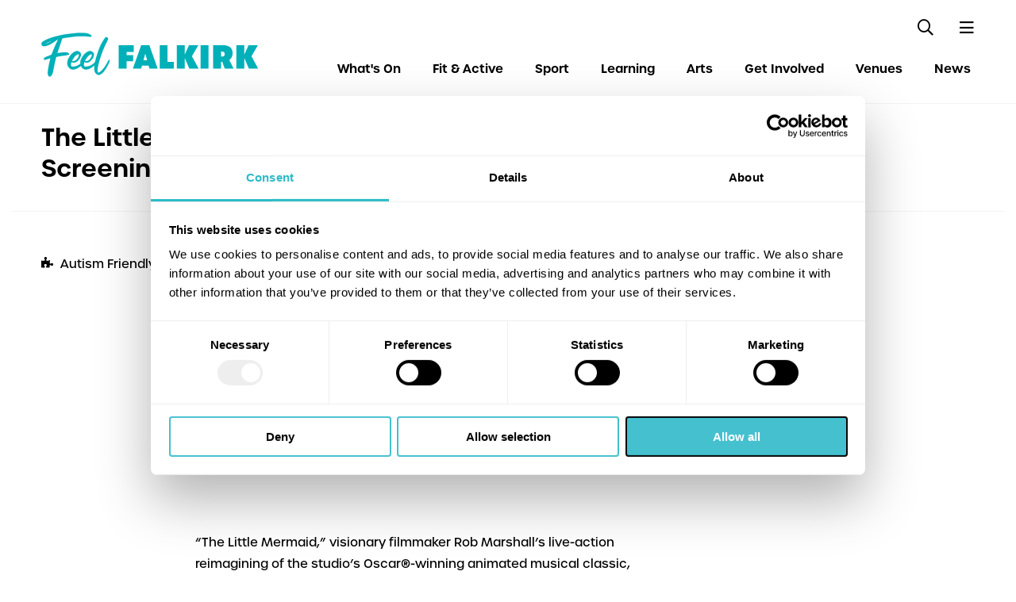

--- FILE ---
content_type: text/html; charset=utf-8
request_url: https://www.falkirkleisureandculture.org/whats-on/the-little-mermaid-pg-relaxed-screening/
body_size: 80104
content:

<!DOCTYPE html>
<html lang="en">
<head>
    <!-- Google Consent Mode -->
    <script data-cookieconsent="ignore">
      window.dataLayer = window.dataLayer || [];
      function gtag() {
        dataLayer.push(arguments)
      }
      gtag("consent", "default", {
        ad_personalization: "denied",
        ad_storage: "denied",
        ad_user_data: "denied",
        analytics_storage: "denied",
        functionality_storage: "denied",
        personalization_storage: "denied",
        security_storage: "granted",
        wait_for_update: 1000
      });
      gtag("set", "ads_data_redaction", true);
      gtag("set", "url_passthrough", true);
    </script>
    <!-- End Google Consent Mode-->
    
                <!-- Google Tag Manager -->
                <script data-cookieconsent="ignore">(function(w,d,s,l,i){w[l]=w[l]||[];w[l].push({'gtm.start':
                new Date().getTime(),event:'gtm.js'});var f=d.getElementsByTagName(s)[0],
                j=d.createElement(s),dl=l!='dataLayer'?'&l='+l:'';j.async=true;j.src=
                'https://www.googletagmanager.com/gtm.js?id='+i+dl;f.parentNode.insertBefore(j,f);
                })(window,document,'script','dataLayer','GTM-PRMZD4K');</script>
                <!-- End Google Tag Manager -->
                <!-- Cookiebot CMP-->
            	<script id="Cookiebot" data-cbid="d8213d9d-2629-4e7c-a2e2-3c3e727d4604" type="text/javascript" src="https://consent.cookiebot.com/uc.js"></script>
                <script>
                    // Cookie consent RTE links #coockieconsent
                    document.addEventListener("DOMContentLoaded", function () {
                        const cookieLinks = document.querySelectorAll('.triggercookieconsent');
                        cookieLinks.forEach(function (link) {
                            link.addEventListener('click', function (event) {
                                event.preventDefault();
                                Cookiebot.renew();
                            });
                        });
                    });
                </script>

    <meta charset="UTF-8">
    <base href="https://www.falkirkleisureandculture.org" />
    <link rel="canonical" href="https://www.falkirkleisureandculture.org/whats-on/the-little-mermaid-pg-relaxed-screening/" />
    <link rel="icon" type="image/x-icon" href="/media/5750/feel-falkirk-logo.svg" />
    <link rel="shortcut icon" type="image/x-icon" href="/media/5750/feel-falkirk-logo.svg" />
    <!-- META -->
    <meta name="viewport" content="width=device-width, initial-scale=1, maximum-scale=5" />

    <meta name="description" />
    <meta property="og:title" content="The Little Mermaid (PG) - Relaxed Screening " />
    <meta name="viewport" content="width=device-width, initial-scale=1">
    <meta property="og:type" content="website">
    <meta property="og:site_name" content="website">
        <meta property="og:url" content="/whats-on/the-little-mermaid-pg-relaxed-screening/" />

    <meta property="og:description" content="" />

        <meta property="og:image" content="https://www.falkirkleisureandculture.org/img/logos/logo.png" />
    <meta property="og:image:width" content="1200" />
    <meta property="og:image:height" content="630" />

    <meta name="twitter:card">
    <meta name="twitter:title">
    <meta name="twitter:description">
    <meta name="twitter:site">



        <meta property="twitter:image" content="https://www.falkirkleisureandculture.org/img/logos/logo.png" />

        <meta name="robots" content="index, follow" />
    <!-- END META-->

    <title>The Little Mermaid (PG) - Relaxed Screening  | Falkirk Council</title>
    <!-- favicon -->
    <link rel="apple-touch-icon" sizes="57x57" href="/media/5750/feel-falkirk-logo.svg">
    <link rel="apple-touch-icon" sizes="60x60" href="/media/5750/feel-falkirk-logo.svg">
    <link rel="apple-touch-icon" sizes="72x72" href="/media/5750/feel-falkirk-logo.svg">
    <link rel="apple-touch-icon" sizes="76x76" href="/media/5750/feel-falkirk-logo.svg">
    <link rel="apple-touch-icon" sizes="114x114" href="/media/5750/feel-falkirk-logo.svg">
    <link rel="apple-touch-icon" sizes="120x120" href="/media/5750/feel-falkirk-logo.svg">
    <link rel="apple-touch-icon" sizes="144x144" href="/media/5750/feel-falkirk-logo.svg">
    <link rel="apple-touch-icon" sizes="152x152" href="/media/5750/feel-falkirk-logo.svg">
    <link rel="apple-touch-icon" sizes="180x180" href="/media/5750/feel-falkirk-logo.svg">
    <link rel="icon" type="image/png" sizes="192x192" href="/media/5750/feel-falkirk-logo.svg">
    <link rel="icon" type="image/png" sizes="32x32" href="/media/5750/feel-falkirk-logo.svg">
    <link rel="icon" type="image/png" sizes="96x96" href="/media/5750/feel-falkirk-logo.svg">
    <link rel="icon" type="image/png" sizes="16x16" href="/media/5750/feel-falkirk-logo.svg">
    <link rel="manifest" href="/images/favicon/manifest.json">
    <meta name="msapplication-TileColor" content="#ffffff">
    <meta name="msapplication-TileImage" content="/media/5750/feel-falkirk-logo.svg">

    <meta name="theme-color" content="#ffffff">

    <link rel="stylesheet" href="https://use.typekit.net/xvp4bfq.css">
    <link rel="stylesheet" href="https://fonts.googleapis.com/icon?family=Material&#x2B;Icons" />

    <link rel="stylesheet" href="/css/fontawesome.css" />
    <link rel="stylesheet" href="/css/lity.css" />
    <link rel="stylesheet" href="/css/master.css?v=1.72" />

    <link rel="stylesheet" href="/css/assets/owl.carousel.css?v=1.1" />
    <link rel="stylesheet" href="/css/assets/owl.theme.default.css?v=1.1" />

                <!-- 2022 FEEL FCT STYLES -->
                <link rel="stylesheet" media="screen" href="/css/feelfalkirk.css" />

<script async data-cookieconsent="marketing"  data-cookieblock-src="//ads.counciladvertising.net/code/audience_placement_full/media/public"></script>

<script type="text/javascript">  window._s4mq = (typeof _s4mq != "undefined")? _s4mq : [];  (function() {    var t='undefined'!=typeof _s4mq && _s4mq.length ? _s4mq[0][1].trackId:'undefined',y='site', l=(window.location != window.parent.location) ? document.referrer:document.location, s=/s4m_id=.+/.exec(l);       if (s) {y= (z=/tt%3D([a-z]+)/i.exec(l)) ? z[1]:y; t=(u=/tid%3D([a-z0-9]+)/i.exec(l)) ? u[1]:t;}    var s4mScript = document.createElement('script'); s4mScript.type ='text/javascript'; s4mScript.async = true;       s4mScript.src = ('https:' == document.location.protocol ? 'https' :'http')+'://eu-ma.sam4m.com/2.0/'+y+'/'+t+'/analytics/sa.js';    var s4mElement = document.getElementsByTagName('script')[0];s4mElement.parentNode.insertBefore(s4mScript, s4mElement);   })();window.setTimeout(function(){_s4mq.push(['trackAction',{name:'temps passe 6sec'}])},6000),window.setTimeout(function(){_s4mq.push(['trackAction',{name:'temps passe 9sec'}])},9000),window.setTimeout(function(){_s4mq.push(['trackAction',{name:'temps passe 12sec'}])},12000),window.setTimeout(function(){_s4mq.push(['trackAction',{name:'temps passe 20sec'}])},20000),window.setTimeout(function(){_s4mq.push(['trackAction',{name:'temps passe 25sec'}])},25000),window.setTimeout(function(){_s4mq.push(['trackAction',{name:'temps passe 30sec'}])},30000),window.setTimeout(function(){_s4mq.push(['trackAction',{name:'temps passe 40sec'}])},40000),window.setTimeout(function(){_s4mq.push(['trackAction',{name:'temps passe 50sec'}])},50000),window.setTimeout(function(){_s4mq.push(['trackAction',{name:'temps passe 60sec'}])},60000);</script><!-- Hotjar Tracking Code for Falkirk Leisure & Culture -->
<script type="text/plain" data-cookieconsent="statistics">
    (function(h,o,t,j,a,r){
        h.hj=h.hj||function(){(h.hj.q=h.hj.q||[]).push(arguments)};
        h._hjSettings={hjid:3850934,hjsv:6};
        a=o.getElementsByTagName('head')[0];
        r=o.createElement('script');r.async=1;
        r.src=t+h._hjSettings.hjid+j+h._hjSettings.hjsv;
        a.appendChild(r);
    })(window,document,'https://static.hotjar.com/c/hotjar-','.js?sv=');
</script>
    <script src="https://tickets.falkirkleisureandculture.org/falkirkcommunitytrust/api/v3/webcomponents/js"></script>
    <link rel="import" href="https://tickets.falkirkleisureandculture.org/falkirkcommunitytrust/api/v3/webcomponents/html" />

    

<!-- Hotjar Tracking Code for Falkirk Leisure & Culture -->
<script>
    (function(h,o,t,j,a,r){
        h.hj=h.hj||function(){(h.hj.q=h.hj.q||[]).push(arguments)};
        h._hjSettings={hjid:3850934,hjsv:6};
        a=o.getElementsByTagName('head')[0];
        r=o.createElement('script');r.async=1;
        r.src=t+h._hjSettings.hjid+j+h._hjSettings.hjsv;
        a.appendChild(r);
    })(window,document,'https://static.hotjar.com/c/hotjar-','.js?sv=');
</script>

</head>
<body class="falkirk">
    <!--[if lte IE 9]>
    <p class="browserupgrade">You are using an <strong>outdated</strong> browser. Please <a href="https://browsehappy.com/">upgrade your browser</a> to improve your experience and security.</p>
    <![endif]-->
<!-- Google Tag Manager (noscript) -->
<noscript><iframe src="https://www.googletagmanager.com/ns.html?id=GTM-PRMZD4K"
height="0" width="0" style="display:none;visibility:hidden"></iframe></noscript>
<!-- End Google Tag Manager (noscript) --><!-- Conversion Pixel - Falkirk Community Trust - All Pages - DO NOT MODIFY -->
<img src="https://secure.adnxs.com/px?id=1117521&seg=18000936&t=2" width="1" height="1" />
<!-- End of Conversion Pixel -->

    <div class="c-canvas">
        <div class="c-wrapper">

                    <section class="c-cookie">
                        <div class="b">
                            <div class="g">
                                <div class="gi gi-m gi-12 gi-md-9 align-center align-center-md">
                                    <p><span>This site uses cookies to improve your experience. For more information, please read our&nbsp;</span><a href="/privacy-policy/" title="Privacy Policy">Cookies &amp; Privacy Policy</a></p>
                                </div>
                                <div class="gi gi-m gi-12 gi-md-3 align-center align-left-md">
                                    <span class="c-cookie--close js-cookie-close">Accept &amp; Close</span>
                                </div>
                            </div>
                        </div>
                    </section>
    
<header class="c-header c-tail--top">
    <div class="b">
        <div class="g g-vam">
            <div class="gi gi-m gi-6 gi-md-3">
                    <a href="/" class="c-header--logo"><img src="/media/5750/feel-falkirk-logo.svg" alt="Falkirk Logo" /></a>
            </div>
            <div class="gi gi-m gi-6 gi-md-9 align-right">
                <nav class="c-navigation menu-large">
                    <ul class="c-navigation--second">
                        <li>
                                <button type="button" aria-label="Show Favourites" class="c-navigation--second--pink js-open-modal o-like" data-modal="logIn"><i class="far fa-heart"></i></button>
                        </li>
                        <li class="js-toggle-search c-navigation--second--search"><button type="button" aria-label="Toggle Search"><i class="far fa-search"></i></button></li>
                        <li class="js-toggle-flyout c-navigation--second--flyout"><button type="button" aria-label="Toggle Side Menu"><i class="far fa-bars"></i></button></li>
                    </ul>


    <ul class="c-navigation--main">
        <li class="color-1287b7  ">
                <a href="/whats-on/" target="_self">What&#x27;s On</a>

                    <section class="c-megamenu">
                        <div class="g">
                            <div class="gi gi-m gi-12">
                                <ul class="c-megamenu--menu">
                                            <li><a href="/whats-on/shining-a-light-2026/" target="_self">Shining a Light 2026</a></li>
                                </ul>
                            </div>
                        </div>
                    </section>
        </li>
        <li class="color-e5bb00  ">
                <a href="/fit-and-active/" target="_self">Fit &amp; Active</a>

                    <section class="c-megamenu">
                        <div class="g">
                            <div class="gi gi-m gi-12">
                                <ul class="c-megamenu--menu">
                                            <li><a href="/fit-and-active/join-our-gyms/" target="_self">Join Our Gyms</a></li>
                                            <li><a href="/fit-and-active/fitness-classes/" target="_self">Fitness Classes</a></li>
                                            <li><a href="/fit-and-active/active-forth/" target="_self">Active Forth</a></li>
                                            <li><a href="/fit-and-active/step-forth/" target="_self">Step Forth</a></li>
                                            <li><a href="/fit-and-active/cycling/" target="_self">Cycling</a></li>
                                            <li><a href="/fit-and-active/outdoor-activities/" target="_self">Outdoor Activities</a></li>
                                            <li><a href="/fit-and-active/parks/" target="_self">Parks</a></li>
                                            <li><a href="/fit-and-active/soft-play/" target="_self">Soft Play</a></li>
                                </ul>
                            </div>
                        </div>
                    </section>
        </li>
        <li class="color-f39304  ">
                <a href="/sport/" target="_self">Sport</a>

                    <section class="c-megamenu">
                        <div class="g">
                            <div class="gi gi-m gi-12">
                                <ul class="c-megamenu--menu">
                                            <li><a href="/sport/swimming/" target="_self">Swimming</a></li>
                                            <li><a href="/sport/gymnastics/" target="_self">Gymnastics</a></li>
                                            <li><a href="/sport/athletics/" target="_self">Athletics</a></li>
                                            <li><a href="/sport/badminton/" target="_self">Badminton</a></li>
                                            <li><a href="/sport/basketball/" target="_self">Basketball</a></li>
                                            <li><a href="/sport/tennis/" target="_self">Tennis</a></li>
                                            <li><a href="/sport/netball/" target="_self">Netball</a></li>
                                            <li><a href="/sport/pre-school/" target="_self">Pre-School</a></li>
                                            <li><a href="/sport/football/" target="_self">Football</a></li>
                                            <li><a href="/sport/active-schools/" target="_self">Active Schools</a></li>
                                </ul>
                            </div>
                        </div>
                    </section>
        </li>
        <li class="color-cad104  ">
                <a href="/learning/" target="_self">Learning</a>

                    <section class="c-megamenu">
                        <div class="g">
                            <div class="gi gi-m gi-12">
                                <ul class="c-megamenu--menu">
                                            <li><a href="/learning/libraries/" target="_self">Libraries</a></li>
                                            <li><a href="/learning/museums/" target="_self">Museums</a></li>
                                            <li><a href="/learning/archives/" target="_self">Archives</a></li>
                                            <li><a href="/learning/for-schools/" target="_self">For Schools</a></li>
                                            <li><a href="/learning/family-history/" target="_self">Family History</a></li>
                                            <li><a href="/learning/reminiscence-loan-boxes/" target="_self">Reminiscence Loan Boxes</a></li>
                                </ul>
                            </div>
                        </div>
                    </section>
        </li>
        <li class="color-67c6ee  ">
                <a href="/arts-events/" target="_self">Arts</a>

                    <section class="c-megamenu">
                        <div class="g">
                            <div class="gi gi-m gi-12">
                                <ul class="c-megamenu--menu">
                                            <li><a href="/arts-events/outdoor-events/" target="_self">Outdoor Events</a></li>
                                            <li><a href="/arts-events/performances-shows/" target="_self">Performances &amp; Shows</a></li>
                                            <li><a href="/arts-events/exhibitions/" target="_self">Exhibitions</a></li>
                                            <li><a href="/arts-events/film/" target="_self">Film</a></li>
                                            <li><a href="/arts-events/take-part/" target="_self">Take Part</a></li>
                                            <li><a href="/arts-events/talks-and-workshops/" target="_self">Talks and Workshops</a></li>
                                </ul>
                            </div>
                        </div>
                    </section>
        </li>
        <li class="color-9b6ead  ">
                <a href="/get-involved/" target="_self">Get Involved</a>

                    <section class="c-megamenu">
                        <div class="g">
                            <div class="gi gi-m gi-12">
                                <ul class="c-megamenu--menu">
                                            <li><a href="/get-involved/current-vacancies/" target="_self">Current Vacancies</a></li>
                                </ul>
                            </div>
                        </div>
                    </section>
        </li>
        <li class="color-ef5ba1  ">
                <a href="/venues/" target="_self">Venues</a>

                    <section class="c-megamenu">
                        <div class="g">
                            <div class="gi gi-m gi-12">
                                <ul class="c-megamenu--menu">
                                            <li><a href="/venues/" target="_self">View All Venues </a></li>
                                            <li><a href="/venues/sport-fitness-venues/" target="_self">Sport &amp; Fitness Venues</a></li>
                                            <li><a href="/venues/arts-cultures-venues/" target="_self">Arts &amp; Cultures Venues</a></li>
                                            <li><a href="/venues/libraries-learning-venues/" target="_self">Libraries &amp; Learning Venues</a></li>
                                            <li><a href="/venues/weddings-civic-spaces/" target="_self">Weddings &amp; Civic Spaces</a></li>
                                            <li><a href="/venues/parks-outdoor-venues/" target="_self">Parks &amp; Outdoor Venues</a></li>
                                </ul>
                            </div>
                        </div>
                    </section>
        </li>
        <li class="color-cad104  ">
                <a href="/news/" target="_self">News</a>

                    <section class="c-megamenu">
                        <div class="g">
                            <div class="gi gi-m gi-12">
                                <ul class="c-megamenu--menu">
                                            <li><a href="https://www.falkirkleisureandculture.org/news/?category=arts" target="_self">Arts News</a></li>
                                            <li><a href="https://www.falkirkleisureandculture.org/news/?category=learning" target="_self">Learning News</a></li>
                                            <li><a href="https://www.falkirkleisureandculture.org/news/?category=fitness" target="_self">Fitness News</a></li>
                                            <li><a href="https://www.falkirkleisureandculture.org/news/?category=sports" target="_self">Sports News</a></li>
                                            <li><a href="https://www.falkirkleisureandculture.org/news/?category=helix" target="_self">Helix News</a></li>
                                            <li><a href="https://www.falkirkleisureandculture.org/news/?category=volunteering" target="_self">Volunteering News</a></li>
                                </ul>
                            </div>
                        </div>
                    </section>
        </li>
    </ul>




                </nav>
            </div>
        </div>
    </div>
</header>
    <section class="c-search">
        <div class="b">
            <div class="g">
                <div class="c-search--form gi gi-m gi-12">
                    <form class="g g-vam g-m" action="/search/">
                        <div class="gi gi-m gi-12 gi-sm-6">
                            <div class="c-search--input">
                                <i class="far fa-search"></i>
                                <label for="searchInput">Search</label>
                                <input id="searchInput" name="keyword" type="search" placeholder="Keywords Search" />
                            </div>
                        </div>

                        <div class="gi gi-m gi-12 gi-sm-6 gi-md-4">
                            <div class="c-field dropdown">
                                <span>Search</span>
                                <div class="select-wrapper">
                                    <select name="category">
                                        <option value="all">Everything</option>
                                        <option value="whatson">What's on</option>
                                        <option value="venues">Venues</option>
                                        <option value="pages">Page and Article</option>
                                    </select>
                                </div>
                            </div>
                        </div>
                        <div class="gi gi-m gi-12 gi-md-2">
                            <button class="c-btn">go</button>
                        </div>
                    </form>
                </div>
                    <div class="gi gi-m gi-12">
                        <ul class="c-search--popular">
                            <li>Popular</li>
                                <li><a href="/search/?keyword=What&#x27;s%20on%20this%20weekend">What&#x27;s on this weekend</a></li>
                                <li><a href="/search/?keyword=Kids%20Swimming%20Lessons">Kids Swimming Lessons</a></li>
                                <li><a href="/search/?keyword=Visit%20the%20Kelpies">Visit the Kelpies</a></li>
                                <li><a href="/search/?keyword=Summer%20Camps">Summer Camps</a></li>
                        </ul>
                    </div>
            </div>
        </div>
    </section>

            <section class="c-page">
    <header class="c-page--header js-sticky-header">
        <div class="b">
            <div class="g">
                <div class="gi gi-m gi-12">
                </div>
                <div class="gi gi-m gi-12 gi-md-7">
                    <h1>The Little Mermaid (PG) - Relaxed Screening </h1>
                    <ul class="c-page--details">


                    </ul>
                </div>
                <div class="gi gi-m gi-12 gi-md-5">
                    <div class="g g-m">
                        <div class="gi gi-m gi-12 gi-md-3">
                        </div>
                        <div class="gi gi-m gi-12 gi-md-9 align-right-md">
                            <div class="c-page--like">
                                    <span class="o-like js-open-modal" data-modal="logIn"><i class="far fa-heart"></i></span>
                            </div>
                        </div>
                    </div>
                </div>
            </div>
        </div>
    </header>
    <div class="c-page--content">
        <div class="b">
            <div class="g">



            </div>
        </div>
        <div class="b">
                <div class="g rtl">
                    <div class="gi gi-m gi-12 gi-md-4">
                        <div class="c-page--sidebar">
                            <p>
                                <a href="#" class="js-open-modal c-btn outline icon left small" data-modal="sharePage"><i class="fal fa-share-alt"></i> Share this event</a>
                            </p>
                        </div>
                    </div>
                    <div class="gi gi-m gi-12 gi-md-8">
                        <div class="c-page--sections">
                            <div class="c-page--section g">
                                <div class="gi gi-12 gi-md-3">
                                        <ul class="c-page--what">
                                                <li>
                                                        <img src="/media/1223/autism.svg" alt="" />
                                                    <span>Autism Friendly</span>
                                                </li>
                                        </ul>
                                </div>
                                <div class="c-cms gi gi-12 gi-md-9">
                                        <div class="c-page--video" style="background-image:url(http://img.youtube.com/vi/jTo5c2rkLNo/hqdefault.jpg);">
                                            <a data-lity href="https://www.youtube.com/watch?v=jTo5c2rkLNo" class="c-page--video--play"><span><i class="fas fa-play"></i></span></a>
                                        </div>

                                    <div id=""><span>“The Little Mermaid,” visionary filmmaker Rob Marshall’s live-action reimagining of the studio’s Oscar®-winning animated musical classic, opens exclusively in cinemas nationwide 26th May, 2023. “The Little Mermaid” is the beloved story of Ariel, a beautiful and spirited young mermaid with a thirst for adventure.</span></div>
<div><span></span></div>
<div><span> The youngest of King Triton’s daughters and the most defiant, Ariel longs to find out more about the world beyond the sea and, while visiting the surface, falls for the dashing Prince Eric. While mermaids are forbidden to interact with humans, Ariel must follow her heart. She makes a deal with the evil sea witch, Ursula, which gives her a chance to experience life on land but ultimately places her life – and her father’s crown – in jeopardy.</span></div>
                                </div>
                            </div>


                        </div>
                    </div>
                        <div class="gi gi-m gi-12">
                            <p><a href="/whats-on/" class="c-event--back">Back to all events</a></p>
                        </div>
                </div>
        </div>
    </div>
</section>
    <!-- Event Slider -->













<footer class="c-footer c-tail--top">
    <div class="b">
        <div class="g">
            <div class="gi gi-m gi-12 gi-md-6">
                <div class="c-footer--company g g-m g-vab">
                    <div class="gi gi-m gi-12 gi-sm-4">
                            <p class="c-footer--company--name">Falkirk Council</p>
                            <p>
                                <a href="https://falkirk.gov.uk" target="_blank" style="color:#00b3bb;">www.falkirk.gov.uk</a>
                            </p>
                    </div>

                </div>
            </div>
            <div class="gi gi-m gi-12 gi-md-6 align-right-md">
                <ul class="c-footer--social">
                        <li><a href="https://twitter.com/FalkirkLandC" target="_blank" aria-label="Link to Twitter Page"><i class="fab fa-twitter"></i></a></li>
                        <li><a href="https://www.facebook.com/FalkirkLeisureandCulture" target="_blank" aria-label="Link to Facebook Page"><i class="fab fa-facebook-f"></i></a></li>
                        <li><a href="https://www.youtube.com/user/FCTrust" target="_blank" aria-label="Link to Youtube Page"><i class="fab fa-youtube"></i></a></li>
                </ul>
                <p class="c-footer--contact">
                        <a href="mailto:hello@falkirk.gov.uk" aria-label="Link to Email">hello@falkirk.gov.uk</a>
                        <br />
                        <a class="phone" href="tel:01324 506850 " aria-label="Link to Telephone Bookings &amp; Sales: 01324 506850 ">Bookings &amp; Sales: 01324 506850 </a>
                </p>
            </div>

        <div class="c-footer--menu color-ef5ba1 gi gi-m gi-12 gi-sm-6 gi-md-4 gi-lg-2">
                <p class="c-footer--menu--heading"><a href="/whats-on/" target="_self">What&#x27;s On</a></p>
        </div>
        <div class="c-footer--menu color-e5bb00 gi gi-m gi-12 gi-sm-6 gi-md-4 gi-lg-2">
                <p class="c-footer--menu--heading"><a href="/fit-and-active/" target="_self">Fit &amp; Active</a></p>
                <ul>
                            <li><a href="/fit-and-active/join-our-gyms/" target="_self">Join Our Gyms</a></li>
                            <li><a href="/fit-and-active/fitness-classes/" target="_self">Fitness Classes</a></li>
                            <li><a href="/fit-and-active/active-forth/" target="_self">Active Forth</a></li>
                            <li><a href="/fit-and-active/step-forth/" target="_self">Step Forth</a></li>
                            <li><a href="/fit-and-active/cycling/" target="_self">Cycling</a></li>
                            <li><a href="/fit-and-active/outdoor-activities/" target="_self">Outdoor Activities</a></li>
                            <li><a href="/fit-and-active/parks/" target="_self">Parks</a></li>
                            <li><a href="/fit-and-active/soft-play/" target="_self">Soft Play</a></li>
                </ul>
        </div>
        <div class="c-footer--menu color-f39304 gi gi-m gi-12 gi-sm-6 gi-md-4 gi-lg-2">
                <p class="c-footer--menu--heading"><a href="/sport/" target="_self">Sport</a></p>
                <ul>
                            <li><a href="/sport/swimming/" target="_self">Swimming</a></li>
                            <li><a href="/sport/gymnastics/" target="_self">Gymnastics</a></li>
                            <li><a href="/sport/athletics/" target="_self">Athletics</a></li>
                            <li><a href="/sport/badminton/" target="_self">Badminton</a></li>
                            <li><a href="/sport/basketball/" target="_self">Basketball</a></li>
                            <li><a href="/sport/tennis/" target="_self">Tennis</a></li>
                            <li><a href="/sport/netball/" target="_self">Netball</a></li>
                            <li><a href="/sport/pre-school/" target="_self">Pre-School</a></li>
                            <li><a href="/sport/football/" target="_self">Football</a></li>
                            <li><a href="/sport/active-schools/" target="_self">Active Schools</a></li>
                </ul>
        </div>
        <div class="c-footer--menu color-cad104 gi gi-m gi-12 gi-sm-6 gi-md-4 gi-lg-2">
                <p class="c-footer--menu--heading"><a href="/learning/" target="_self">Learning</a></p>
                <ul>
                            <li><a href="/learning/libraries/" target="_self">Libraries</a></li>
                            <li><a href="/learning/museums/" target="_self">Museums</a></li>
                            <li><a href="/learning/archives/" target="_self">Archives</a></li>
                            <li><a href="/learning/for-schools/" target="_self">For Schools</a></li>
                            <li><a href="/learning/family-history/" target="_self">Family History</a></li>
                            <li><a href="/learning/reminiscence-loan-boxes/" target="_self">Reminiscence Loan Boxes</a></li>
                </ul>
        </div>
        <div class="c-footer--menu color-67c6ee gi gi-m gi-12 gi-sm-6 gi-md-4 gi-lg-2">
                <p class="c-footer--menu--heading"><a href="/arts-events/" target="_self">Arts</a></p>
                <ul>
                            <li><a href="/arts-events/outdoor-events/" target="_self">Outdoor Events</a></li>
                            <li><a href="/arts-events/performances-shows/" target="_self">Performances &amp; Shows</a></li>
                            <li><a href="/arts-events/exhibitions/" target="_self">Exhibitions</a></li>
                            <li><a href="/arts-events/film/" target="_self">Film</a></li>
                            <li><a href="/arts-events/take-part/" target="_self">Take Part</a></li>
                </ul>
        </div>
        <div class="c-footer--menu color-9b6ead gi gi-m gi-12 gi-sm-6 gi-md-4 gi-lg-2">
                <p class="c-footer--menu--heading"><a href="/get-involved/" target="_self">Get Involved</a></p>
                <ul>
                            <li><a href="/get-involved/current-vacancies/" target="_self">Current Vacancies</a></li>
                </ul>
        </div>
        <div class="c-footer--menu color-ef5ba1 gi gi-m gi-12 gi-sm-6 gi-md-4 gi-lg-2">
                <p class="c-footer--menu--heading"><a href="/venues/" target="_self">Venues</a></p>
                <ul>
                            <li><a href="/venues/" target="_self">View All Venues</a></li>
                            <li><a href="/venues/sport-fitness-venues/" target="_self">Sport &amp; Fitness Venues</a></li>
                            <li><a href="/venues/arts-cultures-venues/" target="_self">Arts &amp; Cultures Venues</a></li>
                            <li><a href="/venues/libraries-learning-venues/" target="_self">Libraries &amp; Learning Venues</a></li>
                            <li><a href="/venues/weddings-civic-spaces/" target="_self">Weddings &amp; Civic Spaces</a></li>
                            <li><a href="/venues/parks-outdoor-venues/" target="_self">Parks &amp; Outdoor Venues</a></li>
                </ul>
        </div>
        <div class="c-footer--menu color-e5bb00 gi gi-m gi-12 gi-sm-6 gi-md-4 gi-lg-2">
                <p class="c-footer--menu--heading"><a href="/news/" target="_self">News</a></p>
                <ul>
                            <li><a href="https://www.falkirkleisureandculture.org/news/?category=arts" target="_blank">Arts News</a></li>
                            <li><a href="https://www.falkirkleisureandculture.org/news/?category=learning" target="_blank">Learning News</a></li>
                            <li><a href="https://www.falkirkleisureandculture.org/news/?category=fitness" target="_blank">Fitness News</a></li>
                            <li><a href="https://www.falkirkleisureandculture.org/news/?category=sports" target="_blank">Sports News</a></li>
                            <li><a href="https://www.falkirkleisureandculture.org/news/?category=helix" target="_blank">Helix News</a></li>
                            <li><a href="https://www.falkirkleisureandculture.org/news/?category=volunteering" target="_blank">Volunteering News</a></li>
                </ul>
        </div>
        <div class="c-footer--menu color-f39304 gi gi-m gi-12 gi-sm-6 gi-md-4 gi-lg-2">
                <p class="c-footer--menu--heading">More</p>
                <ul>
                            <li><a href="/whats-on/" target="_self">What&#x27;s On</a></li>
                            <li><a href="/about-us/" target="_self">About Us</a></li>
                            <li><a href="/venues/" target="_self">Venues</a></li>
                            <li><a href="/news/" target="_self">News</a></li>
                            <li><a href="/my-accounts/" target="_self">My Account</a></li>
                </ul>
        </div>

            
            <style>
                .c-footer--contact a:last-of-type::before{
                    display:none !important;
                }
                .c-footer--contact a+a::before{
                    content:"|" !important;
                }
            </style>

        </div>
    </div>
</footer>
            <nav class="c-bottomnav">
                <div class="b">
                    <div class="g">
                            <div class="gi gi-m gi-12 gi-md-4">
                                <ul class="c-bottomnav--menu">
                                        <li><a href="/sitemap/">Sitemap</a></li>
                                        <li><a href="/privacy-policy/">Privacy Policy</a></li>
                                        <li><a href="/terms-conditions/">Terms &amp; Conditions</a></li>
                                        <li><a href="/accessibility/">Accessibility</a></li>
                                </ul>
                            </div>
                            <div class="gi gi-m gi-12 gi-md-4 align-center-md">
                                <ul class="c-bottomnav--menu">
                                    <li>2025 Falkirk Council</li>
                                </ul>
                            </div>

                        <div class="gi gi-m gi-12 gi-md-4 align-right-md">
                            <ul class="c-bottomnav--menu radiator">
                                <li>Site by <a href="https://www.radiatordigital.com/" target="_blank">RADIATOR DIGITAL</a></li>
                            </ul>
                        </div>
                    </div>
                </div>
            </nav>

            <div class="c-hovercard">
                <div class="c-venue g">
                    <div class="gi gi-4">
                        <div class="c-venue--image">
                        </div>
                    </div>
                    <div class="c-venue--content gi gi-8">
                        <h3 class="c-venue--name"></h3>
                        <p class="c-venue--address"></p>
                        <p class="c-venue--phone"></p>
                        <p><span class="c-venue--open"></span> <span class="c-venue--hours"></span></p>
                        <p class="c-venue--details">
                        </p>
                    </div>
                </div>
            </div>
        </div>
    </div>
<nav class="c-navigation--flyout">
        <div class="c-navigation--flyout--myfct">
                <div class="g myfct__loggedout">
                    <div class="gi gi-8">
                        <i class="fas fa-heart"></i> <a href="#" class="js-open-modal js-toggle-flyout" data-modal="createAccount">My Account</a>
                    </div>
                    <div class="gi gi-4 align-right">
                        <i class="material-icons">lock_outline</i> <a href="#" class="js-open-modal js-toggle-flyout" data-modal="logIn">Log In</a>
                    </div>
                </div>
        </div>

    <div class="c-navigation--flyout--content">
        <div class="c-navigation--flyout--menu">
            <ul>
                    <li class="has--sub">
                        <div class="color-1287b7">
                            <a href="/whats-on/" class="main--page ">What&#x27;s On</a>
                                <ul class="secondary">
                                        <li><a href="/whats-on/shining-a-light-2026/" target="_self">Shining a Light 2026</a></li>
                                </ul>
                        </div>
                    </li>
                    <li class="has--sub">
                        <div class="color-e5bb00">
                            <a href="/fit-and-active/" class="main--page ">Fit &amp; Active</a>
                                <ul class="secondary">
                                        <li><a href="/fit-and-active/join-our-gyms/" target="_self">Join Our Gyms</a></li>
                                        <li><a href="/fit-and-active/fitness-classes/" target="_self">Fitness Classes</a></li>
                                        <li><a href="/fit-and-active/active-forth/" target="_self">Active Forth</a></li>
                                        <li><a href="/fit-and-active/step-forth/" target="_self">Step Forth</a></li>
                                        <li><a href="/fit-and-active/cycling/" target="_self">Cycling</a></li>
                                        <li><a href="/fit-and-active/outdoor-activities/" target="_self">Outdoor Activities</a></li>
                                        <li><a href="/fit-and-active/parks/" target="_self">Parks</a></li>
                                        <li><a href="/fit-and-active/soft-play/" target="_self">Soft Play</a></li>
                                </ul>
                        </div>
                    </li>
                    <li class="has--sub">
                        <div class="color-f39304">
                            <a href="/sport/" class="main--page ">Sport</a>
                                <ul class="secondary">
                                        <li><a href="/sport/swimming/" target="_self">Swimming</a></li>
                                        <li><a href="/sport/gymnastics/" target="_self">Gymnastics</a></li>
                                        <li><a href="/sport/athletics/" target="_self">Athletics</a></li>
                                        <li><a href="/sport/badminton/" target="_self">Badminton</a></li>
                                        <li><a href="/sport/basketball/" target="_self">Basketball</a></li>
                                        <li><a href="/sport/tennis/" target="_self">Tennis</a></li>
                                        <li><a href="/sport/netball/" target="_self">Netball</a></li>
                                        <li><a href="/sport/pre-school/" target="_self">Pre-School</a></li>
                                        <li><a href="/sport/football/" target="_self">Football</a></li>
                                        <li><a href="/sport/active-schools/" target="_self">Active Schools</a></li>
                                </ul>
                        </div>
                    </li>
                    <li class="has--sub">
                        <div class="color-cad104">
                            <a href="/learning/" class="main--page ">Learning</a>
                                <ul class="secondary">
                                        <li><a href="/learning/libraries/" target="_self">Libraries</a></li>
                                        <li><a href="/learning/museums/" target="_self">Museums</a></li>
                                        <li><a href="/learning/archives/" target="_self">Archives</a></li>
                                        <li><a href="/learning/for-schools/" target="_self">For Schools</a></li>
                                        <li><a href="/learning/family-history/" target="_self">Family History</a></li>
                                        <li><a href="/learning/reminiscence-loan-boxes/" target="_self">Reminiscence Loan Boxes</a></li>
                                </ul>
                        </div>
                    </li>
                    <li class="has--sub">
                        <div class="color-67c6ee">
                            <a href="/arts-events/" class="main--page ">Arts</a>
                                <ul class="secondary">
                                        <li><a href="/arts-events/outdoor-events/" target="_self">Outdoor Events</a></li>
                                        <li><a href="/arts-events/performances-shows/" target="_self">Performances &amp; Shows</a></li>
                                        <li><a href="/arts-events/exhibitions/" target="_self">Exhibitions</a></li>
                                        <li><a href="/arts-events/film/" target="_self">Film</a></li>
                                        <li><a href="/arts-events/take-part/" target="_self">Take Part</a></li>
                                        <li><a href="/arts-events/talks-and-workshops/" target="_self">Talks and Workshops</a></li>
                                </ul>
                        </div>
                    </li>
                    <li class="has--sub">
                        <div class="color-9b6ead">
                            <a href="/get-involved/" class="main--page ">Get Involved</a>
                                <ul class="secondary">
                                        <li><a href="/get-involved/current-vacancies/" target="_self">Current Vacancies</a></li>
                                </ul>
                        </div>
                    </li>
                    <li class="has--sub">
                        <div class="color-ef5ba1">
                            <a href="/venues/" class="main--page ">Venues</a>
                                <ul class="secondary">
                                        <li><a href="/venues/" target="_self">View All Venues </a></li>
                                        <li><a href="/venues/sport-fitness-venues/" target="_self">Sport &amp; Fitness Venues</a></li>
                                        <li><a href="/venues/arts-cultures-venues/" target="_self">Arts &amp; Cultures Venues</a></li>
                                        <li><a href="/venues/libraries-learning-venues/" target="_self">Libraries &amp; Learning Venues</a></li>
                                        <li><a href="/venues/weddings-civic-spaces/" target="_self">Weddings &amp; Civic Spaces</a></li>
                                        <li><a href="/venues/parks-outdoor-venues/" target="_self">Parks &amp; Outdoor Venues</a></li>
                                </ul>
                        </div>
                    </li>
                    <li class="has--sub">
                        <div class="color-cad104">
                            <a href="/news/" class="main--page ">News</a>
                                <ul class="secondary">
                                        <li><a href="https://www.falkirkleisureandculture.org/news/?category=arts" target="_blank">Arts News</a></li>
                                        <li><a href="https://www.falkirkleisureandculture.org/news/?category=learning" target="_blank">Learning News</a></li>
                                        <li><a href="https://www.falkirkleisureandculture.org/news/?category=fitness" target="_blank">Fitness News</a></li>
                                        <li><a href="https://www.falkirkleisureandculture.org/news/?category=sports" target="_blank">Sports News</a></li>
                                        <li><a href="https://www.falkirkleisureandculture.org/news/?category=helix" target="_blank">Helix News</a></li>
                                        <li><a href="https://www.falkirkleisureandculture.org/news/?category=volunteering" target="_blank">Volunteering News</a></li>
                                </ul>
                        </div>
                    </li>
                    <li class="has--sub">
                        <span class="">
                            More
                            <ul class="secondary">
                                    <li><a href="/venues/" target="_self">Venues</a></li>
                                    <li><a href="/news/" target="_self">News</a></li>
                                    <li><a href="/about-us/" target="_self">About Us</a></li>
                                    <li><a href="/contact-us/" target="_self">Contact Us</a></li>
                                    <li><a href="/get-involved/current-vacancies/" target="_self">Current Vacancies</a></li>
                            </ul>
                        </span>
                    </li>
            </ul>
        </div>

        <div class="c-navigation--flyout--footer">
            <ul class="c-navigation--flyout--social">
                    <li><a href="https://twitter.com/FalkirkLandC" target="_blank" aria-label="Link to Twitter Page"><i class="fab fa-twitter"></i></a></li>
                    <li><a href="https://www.facebook.com/FalkirkLeisureandCulture" target="_blank" aria-label="Link to Facebook Page"><i class="fab fa-facebook-f"></i></a></li>
                    <li><a href="https://www.youtube.com/user/FCTrust" target="_blank" aria-label="Link to YouTube Page"><i class="fab fa-youtube"></i></a></li>
            </ul>
            <p class="c-navigation--flyout--contact">
                    <a href="mailto:hello@falkirk.gov.uk" aria-label="Link to Email">hello@falkirk.gov.uk</a><br />
                    <a href="tel:01324 506850 " aria-label="Link to Telephone">01324 506850 </a>
            </p>
        </div>
    </div>
</nav>

    <input type="hidden" id="hdPageId" value="18709" />


<section class="c-modal" id="createAccount">
    <div class="c-modal--container">
        <div class="c-modal--content c-tail--top">
            <div class="c-modal--close js-close--modal"><i class="fal fa-times"></i></div>
            <div class="c-modal--step one" id="register-step1">
                <div class="c-modal--header">
                    <h1>Sign Up</h1>
                    <p>Create an account&nbsp;to save&nbsp;upcoming events and classes, and get recommendations tailored for you.</p>
                </div>
                <p class="c-modal--buttons">
                    <a href="javascript:void(0" class="c-link icon left mail js-change-step js-next"><i class="fas fa-envelope"></i> Sign up via Email</a>
                    <span>or</span>
                    <a href="javascript:void(0" onclick="checkLoginState();" class="c-link icon left facebook"><i class="fab fa-facebook-f"></i> Sign up with Facebook</a>
                    <a href="javascript:void(0)" id="googleSignUp" class="c-link icon left google"><i class="fab fa-google"></i> Sign up with Google</a>
                </p>
                <p class="c-modal--notification">Already have an account? <a href="javascript:void(0" class="js-close-and-open" data-modal="logIn">Log in</a></p>
            </div>
            <div class="c-modal--step two" id="register-step2">
                <div class="c-modal--back js-change-step js-prev"><i class="fal fa-long-arrow-left"></i> Back</div>
                <div class="c-modal--header">
                    <h1>About You</h1>
                    <p>Enter your basic account information below. You'll use this to sign-in in future and on different devices.</p>
                </div>

                <form class="c-modal--form" id="frmRegister">
                    <input name="__RequestVerificationToken" type="hidden" value="CfDJ8Eqor83zB-FFlqROdxhG1FM2SRodjF-6ObONCBa3y7m7OPf8m0pw9YnkjGjKRJlxu6Gy4S6JcZ3iml_brE5TUv_tYE013ykuAaJOcZ6ryOy5G0Xoedtw0zeNLVdAdIMaySiGc07whVcUJHl1ngaQoKQ" />
                    <div class="field field--stacked">
                        <p id="msg"></p>

                    </div>
                    <div class="field field--stacked">
                        <label for="txtFirstName">What should we call you?</label>
                        <input type="text" name="FirstName" id="txtFirstName" class="required" placeholder="First Name" />
                    </div>
                    <div class="field field--stacked">
                        <label for="txtEmail">What's your email address</label>
                        <input type="email" name="Email" class="required" id="txtEmail" placeholder="Email address" />
                    </div>
                    <div class="field field--stacked">
                        <label for="txtPassword">Pick a good password</label>
                        <input type="password" name="Password" class="required" id="txtPassword" placeholder="Password" data-rule-minlength="8" />
                        <input type="password" name="ConfPassword" placeholder="Re type password" data-rule-equalto="#txtPassword" />
                    </div>
                    <!-- on click continue, hide this div show next step -->
                    <!-- <a href="#" class="js-change-step js-next c-btn" id="register">continue</a>-->
                    <div class="c-field">
                        <input type="submit" class="c-btn js-next" id="btnRegister" value="continue" />
                    </div>
                    <div class="c-modal--loading align-center" id="register-load-img" style="display:none;" ><img src="/images/loading.gif"  alt="Loading Spinner"/></div>
                </form>

            </div>
            <div class="c-modal--step three" id="register-step3">
                <div class="c-modal--header">
                    <h1>Almost there!</h1>
                    <p>Let us know your interests to get started on recommendations, and&nbsp;receive our top picks via email. Email preferences can be tailored in your account dashboard.</p>
                </div>
                <form class="c-modal--form" id="frmUpdateMember">
                        <p>Keep me updated about the following:</p>
                        <div>
                                        <span class="c-btn--checkbox green"><input type="checkbox" class="" value="1102" name="newsletter" id="arts" /><label for="arts">Arts</label></span>
                                        <span class="c-btn--checkbox green"><input type="checkbox" class="" value="1166" name="newsletter" id="learning" /><label for="learning">Learning</label></span>
                                        <span class="c-btn--checkbox green"><input type="checkbox" class="" value="1167" name="newsletter" id="fit-and-active" /><label for="fit-and-active">Fit and Active</label></span>
                                        <span class="c-btn--checkbox green"><input type="checkbox" class="" value="1168" name="newsletter" id="sport" /><label for="sport">Sport</label></span>
                                        <span class="c-btn--checkbox green"><input type="checkbox" class="" value="2759" name="newsletter" id="wedding-fayre" /><label for="wedding-fayre">Wedding Fayre</label></span>
                                        <span class="c-btn--checkbox green"><input type="checkbox" class="" value="5805" name="newsletter" id="summer" /><label for="summer">Summer</label></span>
                                        <span class="c-btn--checkbox green"><input type="checkbox" class="" value="6427" name="newsletter" id="the-helix" /><label for="the-helix">The Helix</label></span>
                        </div>
                    <!--<a href="#" class="js-change-step js-next c-btn">continue</a>-->

                    <div class="c-field">
                        <input type="submit" class="c-btn js-next" id="btnUpdateMember" value="continue" />
                    </div>
                    

                    <div class="c-modal--loading align-center" id="update-load-img" style="display:none;"><img src="/images/loading.gif"  alt="Loading Spinner"/></div>
                    <p id="skip">Skip this step</p>
                </form>
            </div>
            <div class="c-modal--step four">
                <div class="c-modal--header">
                    <img src="images/heart-to-heart.jpg" class="c-modal--step--image" alt="Empty Heart to Full Heart" />
                    <h1 id="welcome-user">Welcome to your account! </h1>
                    <p><strong>You're all set!</strong> You can now use the <strong>heart icon</strong> to save events and classes to remember for later. Use the heart icon in the header to access your account.</p>
                    <p>
                            <a href="/your-dashboard/" class="js-close--modal c-btn outline">Go to My FCT</a>
                        <a href="/whats-on/the-little-mermaid-pg-relaxed-screening/" class="c-btn">Back to browsing</a>
                    </p>
                </div>
            </div>
        </div>
    </div>
</section>

<!-- Sign in process -->
<section class="c-modal" id="logIn">
    <div class="c-modal--container">
        <div class="c-modal--content c-tail--top">
            <div class="c-modal--close js-close--modal"><i class="fal fa-times"></i></div>
            <div class="c-modal--step one">
                <div class="c-modal--header">
                    <h1>Sign In</h1>
                    <p>Please sign-in to see your saved events and recommendations.</p>
                </div>
                <p class="c-modal--buttons">
                    <a href="javascript:void(0)" class="c-link icon left mail js-change-step js-next"><i class="fas fa-envelope"></i> Sign in via Email</a>
                    <span>or</span>
                    <a href="javascript:void(0)" onclick="checkLoginState();" class="c-link icon left facebook"><i class="fab fa-facebook-f"></i> Sign in with Facebook</a>
                    <a href="javascript:void(0)" id="googleSignIn" class="c-link icon left google"><i class="fab fa-google"></i> Sign in with Google</a>
                </p>
                <p class="c-modal--notification">No account? No problem! <a href="javascript:void(0" class="js-close-and-open" data-modal="createAccount">Get started</a></p>
            </div>
            <div class="c-modal--step two">
                <div class="c-modal--back js-change-step js-prev"><i class="fal fa-long-arrow-left"></i> Back</div>
                <div class="c-modal--header">
                    <h1>Sign in to your account</h1>
                    <p><span>Please&nbsp;enter your email address and password.</span></p>
                </div>
                <form class="c-modal--form" id="frmLoginMember">
                    <input name="__RequestVerificationToken" type="hidden" value="CfDJ8Eqor83zB-FFlqROdxhG1FM2SRodjF-6ObONCBa3y7m7OPf8m0pw9YnkjGjKRJlxu6Gy4S6JcZ3iml_brE5TUv_tYE013ykuAaJOcZ6ryOy5G0Xoedtw0zeNLVdAdIMaySiGc07whVcUJHl1ngaQoKQ" />
                    <div class="field">
                        <!-- <span class="error"></span> -->
                        <p class="error" id="error-msg"></p>
                        <label for="loginEmail" class="hidden">Email</label>
                        <input type="email" class="required" name="Email" id="loginEmail" placeholder="Email Address" />
                    </div>
                    <div class="field">
                        <label for="loginPassword" class="hidden">Password</label>
                        <input type="password" class="required" name="Password" id="loginPassword" placeholder="Password" autocomplete="off" />
                    </div>
                    <div class="field">
                        <p class="c-modal--form--forgottenpassword"><a href="javascript:void(0)" class="js-close-and-open" data-modal="forgottenPassword">Forgotten password?</a></p>
                        <input type="submit" value="sign in" id="btnSignIn" />
                    </div>
                    <div class="c-modal--loading align-center" id="load-img" style="display:none;"><img src="/images/loading.gif"  alt="Loading Spinner"/></div>
                </form>
            </div>
        </div>
    </div>
</section>
<section class="c-modal" id="sharePage">
    <div class="c-modal--container">
        <div class="c-modal--content c-tail--top">
            <div class="c-modal--close js-close--modal"><i class="fal fa-times"></i></div>
            <div class="c-modal--step one">
                <h1>Share this</h1>
                <div class="share-2025" style="padding:1em;display:inline-block;">
                    <!-- AddToAny BEGIN -->
                    <div class="a2a_kit a2a_kit_size_32 a2a_default_style">
                        <a class="a2a_dd" href="https://www.addtoany.com/share"></a>
                        <a class="a2a_button_facebook"></a>
                        <a class="a2a_button_whatsapp"></a>
                        <a class="a2a_button_linkedin"></a>
                        <a class="a2a_button_bluesky"></a>
                        <a class="a2a_button_x"></a>
                        <a class="a2a_button_email"></a>
                    </div>
                    <script defer src="https://static.addtoany.com/menu/page.js"></script>
                    <!-- AddToAny END -->
                </div>
            </div>
        </div>
    </div>
</section>

<section class="c-modal" id="pageAdded">
    <div class="c-modal--container">
        <div class="c-modal--content c-tail--top">
            <div class="c-modal--close js-close--modal"><i class="fal fa-times"></i></div>
            <div class="c-modal--step one">
                <h1>Page added!</h1>
                <p><strong class="js-eventtitle"></strong> has been added to your preferences.</p>
            </div>
        </div>
    </div>
</section>
<section class="c-modal" id="pageRemoved">
    <div class="c-modal--container">
        <div class="c-modal--content c-tail--top">
            <div class="c-modal--close js-close--modal"><i class="fal fa-times"></i></div>
            <div class="c-modal--step one">
                <h1>Page removed!</h1>
                <p><strong class="js-eventtitle"></strong> has been removed off your preferences.</p>
            </div>
        </div>
    </div>
</section>

<section class="c-modal" id="newsLetter">
    <div class="c-modal--container">
        <div class="c-modal--content">
            <div class="c-modal--close js-close--modal"><i class="fal fa-times"></i></div>
            <div class="c-modal--step one">
                <div class="c-modal--text">
                    <h1></h1>
                    
                    <!-- mailing list form-->
                </div>
            </div>
        </div>
    </div>
</section>

<section class="c-modal" id="spektrixWhat">
    <div class="c-modal--container">
        <div class="c-modal--content c-tail--top">
            <div class="c-modal--close js-close--modal"><i class="fal fa-times"></i></div>
            <div class="c-modal--step one">
                <div class="c-modal--header">
                    <h1>Welcome to Falkirk Art's Checkout</h1>
<p>This is your basket area and allows you to add film, event and theatre bookings and then checkout and pay all in one place.&nbsp;<br><br><strong>New Customer?</strong><br>Welcome - simply create your account today.<br><br><strong>Existing Customer?</strong><br>Great - simply browse through our range of items and add them to your basket.</p>
                </div>
            </div>
        </div>
    </div>
</section>

<section class="c-modal" id="forgottenPassword">
    <div class="c-modal--container">
        <div class="c-modal--content c-tail--top">
            <div class="c-modal--close js-close--modal"><i class="fal fa-times"></i></div>

            <div class="c-modal--step one">
                <div class="c-modal--back js-close-and-open" data-modal="logIn"><i class="fal fa-long-arrow-left"></i> Back</div>
                <div class="c-modal--header">
                    <h1>Forgot Your Password ?</h1>
                    <p>No problem! If you've already registered with us, simply enter your email address and we'll email you a brand new one.<br><br>Once you've pressed, "SEND PASSWORD" check your email, copy and paste the details the next time you sign in.</p>
                </div>
                <form class="c-modal--form" id="frmForgotPassword">
                    <input name="__RequestVerificationToken" type="hidden" value="CfDJ8Eqor83zB-FFlqROdxhG1FM2SRodjF-6ObONCBa3y7m7OPf8m0pw9YnkjGjKRJlxu6Gy4S6JcZ3iml_brE5TUv_tYE013ykuAaJOcZ6ryOy5G0Xoedtw0zeNLVdAdIMaySiGc07whVcUJHl1ngaQoKQ" />
                    <div class="field">
                        <span class="error" id="msgForgotPassword"></span>
                        <label for="loginEmail2" class="hidden">Email</label>
                        <input type="email" name="email" class="required" id="loginEmail2" placeholder="Email Address" />
                        <input type="hidden" name="pageId" value="18709" />
                    </div>
                    <div class="c-field">
                        <input type="submit" value="send password" id="btnForgotPassword" />
                    </div>
                    <div class="c-field">
                        <div class="c-modal--loading align-center" id="loadForgotPassword" style="display:none;"><img src="/images/loading.gif" alt="Loading Spinner"/></div>
                    </div>
                    <div class="c-field">
                        <p class="success" id="msg-successForgotPassword"></p>
                    </div>
                </form>
            </div>
        </div>
    </div>
</section>
    <link rel="stylesheet" href="css/assets/vanillaCalendar.css" />



    <!-- CSS -->
    <link rel="stylesheet" href="https://cdn.jsdelivr.net/npm/flatpickr/dist/flatpickr.min.css">

    <!-- Script -->
    <script src="https://cdn.jsdelivr.net/npm/flatpickr"></script>
    <script src="https://ajax.googleapis.com/ajax/libs/angularjs/1.2.25/angular.min.js"></script>
    <script src="https://ajax.googleapis.com/ajax/libs/angularjs/1.2.25/angular-route.js"></script>
    <script src="https://code.angularjs.org/1.3.15/angular-sanitize.js "></script>

    <script type="text/javascript" src="/scripts/lib/jquery-3.2.1.min.js"></script>
    <script>    window.jQuery || document.write('<script src="/scripts/lib/jquery-3.2.1.min.js"><\/script>')</script>
    <script src="https://cdnjs.cloudflare.com/ajax/libs/jquery-validate/1.17.0/jquery.validate.min.js"></script>
    <script src="https://cdnjs.cloudflare.com/ajax/libs/jquery-validation-unobtrusive/3.2.6/jquery.validate.unobtrusive.min.js"></script>
    <script src="https://cdnjs.cloudflare.com/ajax/libs/jquery.form/4.2.2/jquery.form.min.js"></script>
    <script src="/scripts/vendor/owl.carousel.min.js"></script>
    <script src="/scripts/vendor/jquery.sticky-kit.min.js"></script>
    <script src="/scripts/vendor/lity.js"></script>
    <script src="/scripts/vendor/vanillaCalendar.js?v=1.1"></script>
    <script src="/scripts/main.js?v=2"></script>
    <script src="/scripts/page.js?v=1"></script>
    <script src="/scripts/cookies.js?v=1"></script>
    <script src="/scripts/menu.js?v=1"></script>
    <script src="/scripts/hovercards.js?v=1"></script>
    <script src="/scripts/carousels.js?v=1"></script>
    <script src="/scripts/newcustomselect.js?v=1"></script>
    <script src="https://apis.google.com/js/client.js?onload=load"></script>
    <script src="/scripts/account.js?v=1.2"></script>
    <script src="scripts/events-calendar.js?v=1.1.2"></script>

    
    <!-- Go to www.addthis.com/dashboard to customize your tools -->
    <script type="text/javascript" src="//s7.addthis.com/js/300/addthis_widget.js#pubid=ra-5ad70f3433f8d77c"></script>
    <script>
        $(function () {
            Account.Register.Init();
        });
    </script>

    <script>
        // This is called with the results from from FB.getLoginStatus().
        function statusChangeCallback(response) {
            if (response.status === 'connected') {
            FB.api('/me', { locale: 'en_US', fields: 'first_name, last_name, email' }, function (obj) {
            Account.Action.RegisterSocial(response.authResponse.userID, response.authResponse.accessToken, obj.first_name, obj.last_name, obj.email, "facebook", 18709);
            });
                    } else if (response.status === 'not_authorized') {
                if (document.getElementById('status') != null) {
                    // The person is logged into Facebook, but not your app.
                    document.getElementById('status').innerHTML = 'Please log ' + 'into this app.';
                }
            } else {
                if (document.getElementById('status') != null) {
                    // The person is not logged into Facebook, so we're not sure if
                    // they are logged into this app or not.
                    document.getElementById('status').innerHTML = 'Please log ' + 'into Facebook.';
                }
            }
        }

        // This function is called when someone finishes with the Login
        // Button.  See the onlogin handler attached to it in the sample
        // code below.
        function checkLoginState() {
            FB.login(function (response) {
                statusChangeCallback(response);
            }, { scope: 'public_profile,email' });
        }

        window.fbAsyncInit = function () {
            FB.init({
                appId: '2080521248896212',
                cookie: true,  // enable cookies to allow the server to access
                // the session
                xfbml: true,  // parse social plugins on this page
                version: 'v3.0' // use graph api version 2.5
            });

            // Now that we've initialized the JavaScript SDK, we call
            // FB.getLoginStatus().  This function gets the state of the
            // person visiting this page and can return one of three states to
            // the callback you provide.  They can be:
            //
            // 1. Logged into your app ('connected')
            // 2. Logged into Facebook, but not your app ('not_authorized')
            // 3. Not logged into Facebook and can't tell if they are logged into
            //    your app or not.
            //
            // These three cases are handled in the callback function.

            FB.getLoginStatus(function (response) {
                statusChangeCallback(response);
            });
        };

        // Load the SDK asynchronously
        (function (d, s, id) {
            var js, fjs = d.getElementsByTagName(s)[0];
            if (d.getElementById(id)) return;
            js = d.createElement(s); js.id = id;
            js.src = "//connect.facebook.net/en_US/sdk.js";
            fjs.parentNode.insertBefore(js, fjs);
        }(document, 'script', 'facebook-jssdk'));


        function FBLogout() {
            FB.getLoginStatus(function (response) {
                console.log(response)
                if (response && response.status === 'connected') {
                    FB.logout(function (response) {
                        Account.Action.LogOut();
                    });
                }
            });
        }

        function GoogleSignOut() {

            var auth2 = gapi.auth2.getAuthInstance();
            auth2.signOut().then(function () {
                Account.Action.LogOut();
                location.reload();
            });
        }

        /* Google SignUp */

        var googleSignUpUser = {};
        var startSignUpApp = function () {
            gapi.load('auth2', function () {
                // Retrieve the singleton for the GoogleAuth library and set up the client.
                auth2 = gapi.auth2.init({
                    client_id: '382234799598-s19jc96630aqeurqo82rteeql6mq2s93.apps.googleusercontent.com',
                    cookiepolicy: 'single_host_origin',
                    // Request scopes in addition to 'profile' and 'email'
                    //scope: 'additional_scope'
                });
                attachSignup(document.getElementById('googleSignUp'));
            });
        };

        function attachSignup(element) {
            auth2.attachClickHandler(element, {},
                function (googleSignUpUser) {
                    onSignUp(googleSignUpUser);
                }, function (error) {
                    alert(JSON.stringify(error, undefined, 2));
                });
        }

        function onSignUp(googleSignUpUser) {
            var profile = googleSignUpUser.getBasicProfile();
            var id_token = googleSignUpUser.getAuthResponse().id_token;
            console.log(Account);
            Account.Action.RegisterSocial(profile.getId(), id_token, profile.getGivenName(), profile.getFamilyName(), profile.getEmail(), "google", 18709);
                };

        startSignUpApp();



        /* Google SignIn */
        var googleSignInUser = {};
        var startSignInApp = function () {
            gapi.load('auth2', function () {
                // Retrieve the singleton for the GoogleAuth library and set up the client.
                auth2 = gapi.auth2.init({
                    client_id: '382234799598-s19jc96630aqeurqo82rteeql6mq2s93.apps.googleusercontent.com',
                    cookiepolicy: 'single_host_origin',
                    // Request scopes in addition to 'profile' and 'email'
                    //scope: 'additional_scope'
                });
                attachSignin(document.getElementById('googleSignIn'));
            });
        };

        function attachSignin(element) {
            auth2.attachClickHandler(element, {},
                function (googleSignInUser) {
                    onSignIn(googleSignInUser);
                }, function (error) {
                    alert(JSON.stringify(error, undefined, 2));
                });
        }

        function onSignIn(googleSignInUser) {
            var profile = googleSignInUser.getBasicProfile();
            var id_token = googleSignInUser.getAuthResponse().id_token;
            console.log(Account);
            Account.Action.RegisterSocial(profile.getId(), id_token, profile.getGivenName(), profile.getFamilyName(), profile.getEmail(), "google", 18709);
                };
        startSignInApp();
    </script>
    
    <!-- Listen for 3rd party MyFitnessApp instances -->
    <script>

        function initMfaApp(options) {
          const {
            forceReload = true,
            deferUntilWindowLoad = false
          } = options || {};

          // Default fallback appId (used only if no matching #mfa-widget-* is found)
          const DEFAULT_APP_ID = "72e0989b240f47b5a672fa1e4ecb9c96";
          const API_KEY = "ZmFsa2lyay10cnVzdC01SVRlRjhRdjlVOmJ1czBaR3NVRWI=";

          const WIDGET_BASE = "https://cockpit.myfitapp.com/widget/";

          // ---- Target detection: pick the most relevant container in the current DOM ----
          const detectTarget = () => {
            const candidates = Array.from(document.querySelectorAll('[id^="mfa-widget-"]'));
            if (!candidates.length) return null;

            // Prefer containers that are currently visible and empty (typical of a fresh popup)
            const visibleEmpty = candidates.filter(el =>
              (el.offsetParent !== null) && el.childElementCount === 0 && el.textContent.trim() === ""
            );

            const host = visibleEmpty.pop() || candidates[candidates.length - 1];
            const match = host.id.match(/^mfa-widget-(.+)$/);
            const appId = match ? match[1] : DEFAULT_APP_ID;

            return { host, appId };
          };

          const target = detectTarget();
          if (!target) {
            // No matching container found; avoid loading a random widget
            return Promise.resolve("no-target");
          }

          const { host, appId } = target;

          // Expose the settings object expected by the widget (with dynamic appId)
          window.settings = { app_id: appId, apiKey: API_KEY };

          const SRC = `${WIDGET_BASE}${appId}`;

          // Script selector scoped to the detected appId
          const scriptSelectorForApp = `script[src^="${WIDGET_BASE}"][src*="${appId}"]`;

          // Helper: insert script and resolve on load
          const injectScript = () =>
            new Promise((resolve, reject) => {
              if (!forceReload) {
                const existing = document.querySelector(scriptSelectorForApp);
                if (existing && existing.getAttribute("data-loaded") === "true") {
                  return resolve("already-loaded");
                }
              }

              // Remove any previous script for this appId (safe for popup reopens)
              document.querySelectorAll(scriptSelectorForApp).forEach((s) => {
                try { s.remove(); } catch (_) {}
              });

              // Clear previous widget markup in the host container
              try { host.innerHTML = ""; } catch (_) {}

              // Create a fresh script tag with cache-busting so the vendor init runs again
              const s = document.createElement("script");
              s.type = "text/javascript";
              s.async = true;
              s.src = `${SRC}?_=${Date.now()}`; // cache-buster
              s.setAttribute("data-myfitapp", "widget");

              s.addEventListener("load", () => {
                s.setAttribute("data-loaded", "true");
                resolve("loaded");
              }, { once: true });

              s.addEventListener("error", (e) => reject(e), { once: true });

              // Insert before the first <script>, or into <head> as fallback
              const firstScript = document.getElementsByTagName("script")[0];
              if (firstScript && firstScript.parentNode) {
                firstScript.parentNode.insertBefore(s, firstScript);
              } else if (document.head) {
                document.head.appendChild(s);
              } else {
                document.documentElement.appendChild(s);
              }
            });

          return new Promise((resolve, reject) => {
            const run = () => injectScript().then(resolve).catch(reject);

            if (deferUntilWindowLoad && document.readyState !== "complete") {
              window.addEventListener("load", run, { once: true });
            } else {
              run();
            }
          });
        }


        initMfaApp.teardown = function () {
          const WIDGET_BASE = "https://cockpit.myfitapp.com/widget/";
          const target = (function(){
            const nodes = Array.from(document.querySelectorAll('[id^="mfa-widget-"]'));
            if (!nodes.length) return null;
            const host = nodes[nodes.length - 1];
            const match = host.id.match(/^mfa-widget-(.+)$/);
            const appId = match ? match[1] : null;
            return { host, appId };
          })();

          if (target && target.appId) {
            document
              .querySelectorAll(`script[src^="${WIDGET_BASE}"][src*="${target.appId}"]`)
              .forEach((s) => { try { s.remove(); } catch (_) {} });

            try { target.host.innerHTML = ""; } catch (_) {}
          }
        };
        
        initMfaApp();

    </script>
    <style>
        div[id*=mfa-widget-]{
            background:white;
            padding:2rem 0;
        }
    </style>
    <style>
        /* Helix force parent elem height (sticky) */
        html,
        body,
        .c-canvas,
        .c-wrapper{
            height:100%;
        }
    </style>
</body>
</html>



--- FILE ---
content_type: text/css
request_url: https://www.falkirkleisureandculture.org/css/master.css?v=1.72
body_size: 127525
content:
@charset "UTF-8";.c-footer--menu.color-9b6ead li a,.c-navigation--flyout--menu ul li div.color-9b6ead a:hover{color:#742E68}.c-footer--menu.color-9b6ead,.c-navigation--flyout--menu ul li div.color-9b6ead,.c-news--menu--item.color-9b6ead{border-color:#742E68}.form .radio--buttons label:first-child,article,aside,details,figcaption,figure,footer,form .radio--buttons label:first-child,header,hgroup,img,menu,nav,section,svg{display:block}.g,.g.rtl,.menu-large{-webkit-box-orient:horizontal}.c-filter--type:after,.slick-loading .slick-slide,.slick-loading .slick-track{visibility:hidden}@-ms-viewport{width:device-width;zoom:1}@-o-viewport{width:device-width;zoom:1}@viewport{width:device-width;zoom:1}.c-navigation--main .color-9b6ead.selected a:after,.c-navigation--main .color-9b6ead:hover a:after{border-bottom-color:#742E68}.c-filter--detailed input[type=radio]+label.color-9b6ead .round,.c-secondnav.color-9b6ead,.c-tag.color-9b6ead{background:#742E68}.color-9b6ead .c-megamenu{background:#742E68;color:#FFF}.c-modal--content .color-9b6ead .outline.c-link,.c-spektrix-donate spektrix-donate .color-9b6ead button.outline[data-submit-donation],.color-9b6ead .c-btn.outline,.color-9b6ead .c-modal--content .outline.c-link,.color-9b6ead .c-spektrix-donate spektrix-donate button.outline[data-submit-donation],.color-9b6ead .form input.outline[type=submit],.color-9b6ead form input.outline[type=submit],.form .color-9b6ead input.outline[type=submit],form .color-9b6ead input.outline[type=submit]{color:#742E68;border-color:#742E68}.c-footer--menu.color-1287b7 li a,.c-navigation--flyout--menu ul li div.color-1287b7 a:hover{color:#2f6d90}.c-footer--menu.color-1287b7,.c-navigation--flyout--menu ul li div.color-1287b7,.c-news--menu--item.color-1287b7{border-color:#2f6d90}.c-navigation--main .color-1287b7.selected a:after,.c-navigation--main .color-1287b7:hover a:after{border-bottom-color:#2f6d90}.c-filter--detailed input[type=radio]+label.color-1287b7 .round,.c-secondnav.color-1287b7,.c-tag.color-1287b7{background:#2f6d90}.color-1287b7 .c-megamenu{background:#2f6d90;color:#FFF}.c-modal--content .color-1287b7 .outline.c-link,.c-spektrix-donate spektrix-donate .color-1287b7 button.outline[data-submit-donation],.color-1287b7 .c-btn.outline,.color-1287b7 .c-modal--content .outline.c-link,.color-1287b7 .c-spektrix-donate spektrix-donate button.outline[data-submit-donation],.color-1287b7 .form input.outline[type=submit],.color-1287b7 form input.outline[type=submit],.form .color-1287b7 input.outline[type=submit],form .color-1287b7 input.outline[type=submit]{color:#2f6d90;border-color:#2f6d90}.c-footer--menu.color-f39304 li a,.c-navigation--flyout--menu ul li div.color-f39304 a:hover{color:#F3943A}.c-footer--menu.color-f39304,.c-navigation--flyout--menu ul li div.color-f39304,.c-news--menu--item.color-f39304{border-color:#F3943A}.c-navigation--main .color-f39304.selected a:after,.c-navigation--main .color-f39304:hover a:after{border-bottom-color:#F3943A}.c-filter--detailed input[type=radio]+label.color-f39304 .round,.c-secondnav.color-f39304,.c-tag.color-f39304{background:#F3943A}.color-f39304 .c-megamenu{background:#F3943A;color:#FFF}.c-modal--content .color-f39304 .outline.c-link,.c-spektrix-donate spektrix-donate .color-f39304 button.outline[data-submit-donation],.color-f39304 .c-btn.outline,.color-f39304 .c-modal--content .outline.c-link,.color-f39304 .c-spektrix-donate spektrix-donate button.outline[data-submit-donation],.color-f39304 .form input.outline[type=submit],.color-f39304 form input.outline[type=submit],.form .color-f39304 input.outline[type=submit],form .color-f39304 input.outline[type=submit]{color:#F3943A;border-color:#F3943A}.c-footer--menu.color-e5bb00 li a,.c-navigation--flyout--menu ul li div.color-e5bb00 a:hover{color:#FFD300}.c-footer--menu.color-e5bb00,.c-navigation--flyout--menu ul li div.color-e5bb00,.c-news--menu--item.color-e5bb00{border-color:#FFD300}.c-navigation--main .color-e5bb00.selected a:after,.c-navigation--main .color-e5bb00:hover a:after{border-bottom-color:#FFD300}.c-filter--detailed input[type=radio]+label.color-e5bb00 .round,.c-secondnav.color-e5bb00,.c-tag.color-e5bb00{background:#FFD300}.color-e5bb00 .c-megamenu{background:#FFD300;color:#FFF}.c-modal--content .color-e5bb00 .outline.c-link,.c-spektrix-donate spektrix-donate .color-e5bb00 button.outline[data-submit-donation],.color-e5bb00 .c-btn.outline,.color-e5bb00 .c-modal--content .outline.c-link,.color-e5bb00 .c-spektrix-donate spektrix-donate button.outline[data-submit-donation],.color-e5bb00 .form input.outline[type=submit],.color-e5bb00 form input.outline[type=submit],.form .color-e5bb00 input.outline[type=submit],form .color-e5bb00 input.outline[type=submit]{color:#FFD300;border-color:#FFD300}.c-footer--menu.color-67c6ee li a,.c-navigation--flyout--menu ul li div.color-67c6ee a:hover{color:#0087B7}.c-footer--menu.color-67c6ee,.c-navigation--flyout--menu ul li div.color-67c6ee,.c-news--menu--item.color-67c6ee{border-color:#0087B7}.c-navigation--main .color-67c6ee.selected a:after,.c-navigation--main .color-67c6ee:hover a:after{border-bottom-color:#0087B7}.c-filter--detailed input[type=radio]+label.color-67c6ee .round,.c-secondnav.color-67c6ee,.c-tag.color-67c6ee{background:#0087B7}.color-67c6ee .c-megamenu{background:#0087B7;color:#FFF}.c-modal--content .color-67c6ee .outline.c-link,.c-spektrix-donate spektrix-donate .color-67c6ee button.outline[data-submit-donation],.color-67c6ee .c-btn.outline,.color-67c6ee .c-modal--content .outline.c-link,.color-67c6ee .c-spektrix-donate spektrix-donate button.outline[data-submit-donation],.color-67c6ee .form input.outline[type=submit],.color-67c6ee form input.outline[type=submit],.form .color-67c6ee input.outline[type=submit],form .color-67c6ee input.outline[type=submit]{color:#0087B7;border-color:#0087B7}.c-footer--menu.color-cad104 li a,.c-navigation--flyout--menu ul li div.color-cad104 a:hover{color:#00B0B9}.c-footer--menu.color-cad104,.c-navigation--flyout--menu ul li div.color-cad104,.c-news--menu--item.color-cad104{border-color:#00B0B9}.c-navigation--main .color-cad104.selected a:after,.c-navigation--main .color-cad104:hover a:after{border-bottom-color:#00B0B9}.c-filter--detailed input[type=radio]+label.color-cad104 .round,.c-secondnav.color-cad104,.c-tag.color-cad104{background:#00B0B9}.color-cad104 .c-megamenu{background:#00B0B9;color:#FFF}.c-modal--content .color-cad104 .outline.c-link,.c-spektrix-donate spektrix-donate .color-cad104 button.outline[data-submit-donation],.color-cad104 .c-btn.outline,.color-cad104 .c-modal--content .outline.c-link,.color-cad104 .c-spektrix-donate spektrix-donate button.outline[data-submit-donation],.color-cad104 .form input.outline[type=submit],.color-cad104 form input.outline[type=submit],.form .color-cad104 input.outline[type=submit],form .color-cad104 input.outline[type=submit]{color:#00B0B9;border-color:#00B0B9}.c-footer--menu.color-ef5ba1 li a,.c-navigation--flyout--menu ul li div.color-ef5ba1 a:hover{color:#DF7284}.c-footer--menu.color-ef5ba1,.c-navigation--flyout--menu ul li div.color-ef5ba1,.c-news--menu--item.color-ef5ba1{border-color:#DF7284}.c-navigation--main .color-ef5ba1.selected a:after,.c-navigation--main .color-ef5ba1:hover a:after{border-bottom-color:#DF7284}.c-filter--detailed input[type=radio]+label.color-ef5ba1 .round,.c-secondnav.color-ef5ba1,.c-tag.color-ef5ba1{background:#DF7284}.color-ef5ba1 .c-megamenu{background:#DF7284;color:#FFF}.c-modal--content .color-ef5ba1 .outline.c-link,.c-spektrix-donate spektrix-donate .color-ef5ba1 button.outline[data-submit-donation],.color-ef5ba1 .c-btn.outline,.color-ef5ba1 .c-modal--content .outline.c-link,.color-ef5ba1 .c-spektrix-donate spektrix-donate button.outline[data-submit-donation],.color-ef5ba1 .form input.outline[type=submit],.color-ef5ba1 form input.outline[type=submit],.form .color-ef5ba1 input.outline[type=submit],form .color-ef5ba1 input.outline[type=submit]{color:#DF7284;border-color:#DF7284}a,ol li:before{color:#2f6d90}a,abbr,acronym,address,applet,article,aside,audio,b,big,blockquote,body,canvas,caption,center,cite,code,dd,del,details,dfn,div,dl,dt,em,embed,fieldset,figcaption,figure,footer,form,h1,h2,h3,h4,h5,h6,header,hgroup,html,i,iframe,img,ins,kbd,label,legend,li,mark,menu,nav,object,ol,output,p,pre,q,ruby,s,samp,section,small,span,strike,strong,sub,summary,sup,table,tbody,td,tfoot,th,thead,time,tr,tt,u,ul,var,video{margin:0;padding:0;border:0;font:inherit;vertical-align:baseline}.c-cms em,.c-cms.smallprint,.c-pools--class em,.c-slide--intro,.rte-content em{font-style:italic}ol,ul{list-style:none}blockquote,q{quotes:none}blockquote:after,blockquote:before,q:after,q:before{content:'';content:none}table{border-collapse:collapse;border-spacing:0}html{box-sizing:border-box}*,::after,::before{box-sizing:inherit}body,html{min-height:100%;color:#000;font-family:proxima-nova,sans-serif;font-size:15px;line-height:1.8}body.dev_type,html.dev_type{background-image:linear-gradient(to bottom,#0ff 0,rgba(255,255,255,0) 1px);background-repeat:repeat-y;background-size:100% 1.8}.disabled,:disabled,[disabled]{cursor:default;opacity:.2;pointer-events:none}img,svg{max-width:100%}h1,h2,h3,h4,h5,h6{margin-bottom:.5em}h1{font-size:2rem}h2,h3{font-size:1.33333rem}h2{margin-bottom:1.3em}h4{font-size:1.2rem}h5{font-size:1.06667rem}h6{font-size:.93333rem}ol,p,ul{margin-bottom:1em}strong{font-weight:600}a:focus,a:hover{text-decoration:underline}ol{margin-left:1.5em}ol li{counter-increment:list;list-style-type:none;position:relative}ol li:before{content:counter(list) ".";left:-2.45em;position:absolute;text-align:right;width:30px}fieldset{border:none;padding:0}.form label,form label{line-height:1.1em;margin-bottom:.75em;text-align:left;font-weight:600}.form input[type=text],.form input[type=email],.form input[type=password],.form select,.form textarea,form input[type=text],form input[type=email],form input[type=password],form select,form textarea{font-family:proxima-nova,sans-serif;border:1px solid #f3f3f3;background:#FFF;box-sizing:border-box;color:#727272;padding:10px 6px;position:relative;width:100%}.form input[type=text]:focus,.form input[type=email]:focus,.form input[type=password]:focus,.form select:focus,.form textarea:focus,form input[type=text]:focus,form input[type=email]:focus,form input[type=password]:focus,form select:focus,form textarea:focus{outline:0}.form input[type=text].input-validation-error,.form input[type=email].input-validation-error,.form input[type=password].input-validation-error,.form select.input-validation-error,.form textarea.input-validation-error,form input[type=text].input-validation-error,form input[type=email].input-validation-error,form input[type=password].input-validation-error,form select.input-validation-error,form textarea.input-validation-error{border-color:red!important}.form select,form select{width:auto}.form#MemberLoginForm_LoginForm input[type=text],.form#MemberLoginForm_LoginForm input[type=password],form#MemberLoginForm_LoginForm input[type=text],form#MemberLoginForm_LoginForm input[type=password]{width:100%}.form .field,form .field{margin-bottom:1.5em}.form .field-dropdown .select-wrapper,form .field-dropdown .select-wrapper{position:relative}.form .field-dropdown .select-wrapper:after,form .field-dropdown .select-wrapper:after{content:"\f0d7";font-family:"Font Awesome 5 Pro";font-weight:900;position:absolute;right:0;bottom:0;top:0;width:30px;text-align:center;padding-top:5px}.c-canvas,.c-field.dropdown .select-wrapper{position:relative}.form .field-dropdown .select-wrapper select,form .field-dropdown .select-wrapper select{width:100%;-webkit-appearance:none;-moz-appearance:none;appearance:none}.form .field.input,form .field.input{padding-left:.5em}.form .radio--buttons,form .radio--buttons{margin-bottom:1em}.form .radio--buttons input[type=radio],.form .radio--buttons label,form .radio--buttons input[type=radio],form .radio--buttons label{display:inline}.form .checkboxes label:first-child,form .checkboxes label:first-child{display:block}.form .checkboxes input[type=checkbox],.form .checkboxes label,form .checkboxes input[type=checkbox],form .checkboxes label{display:inline}.form input[type=submit],form input[type=submit]{font-family:proxima-nova,sans-serif;line-height:1.8}.form span.field-validation-error,form span.field-validation-error{color:red!important}*,:after,:before{box-sizing:border-box}.b,.c-slideshow--container{margin-left:auto;margin-right:auto;padding-left:3%;padding-right:3%}.ng-m,.ng-mr{margin-right:1.16667%}@media all and (max-width:68em){.b,.c-slideshow--container{padding-left:15px;padding-right:15px}}.ng-p,.ng-pr{padding-right:1.16667%}.b-s{max-width:45rem}.ng-p{padding-left:1.16667%}.ng-pr{padding-left:0}.gi-p,.gi-pl,.ng-pl{padding-left:1.16667%}.ng-pl{padding-right:0}.gi-p,.gi-pr{padding-right:1.16667%}.ng-m{margin-left:1.16667%}.ng-mr{margin-left:0}.ng-ml{margin-left:1.16667%;margin-right:0}.g{letter-spacing:-.31em;text-rendering:optimizespeed;display:-webkit-box;display:-ms-flexbox;display:flex;-webkit-box-direction:normal;-ms-flex-direction:row;flex-direction:row;-ms-flex-wrap:wrap;flex-wrap:wrap}.no-flexbox .g{display:table-cell;float:left;width:100%}.gi,.o-like{display:inline-block}.g-m{margin:0 -1.16667%}.gi-m,.gi-ml{margin-left:1.16667%}.gi-m,.gi-mr{margin-right:1.16667%}.g.g-c{-webkit-box-pack:center;-ms-flex-pack:center;justify-content:center}.g.rtl{-webkit-box-direction:reverse;-ms-flex-direction:row-reverse;flex-direction:row-reverse}.g,.opera-only :-o-prefocus{word-spacing:-.43em}.gi{letter-spacing:normal;word-spacing:normal;text-rendering:auto;width:100%}.g-vam{-webkit-box-align:center;-ms-flex-align:center;align-items:center}.g-vam .gi,.g-vam .gi-m,.g-vam .gi-p,.g-vam .gi-pl,.g-vam .gi-pr{vertical-align:middle}.g-vab{-webkit-box-align:bottom;-ms-flex-align:bottom;align-items:bottom}.g-vab .gi,.g-vab .gi-m,.g-vab .gi-p,.g-vab .gi-pl,.g-vab .gi-pr{-ms-flex-item-align:end;align-self:flex-end}.gi-1{width:8.33333%}.gi-m.gi-1{width:6%}.gi-mr.gi-1{width:7.16667%}.gi-in-1{margin-left:8.33333%}.gi-m.gi-in-1,.gi-ml.gi-in-1{margin-left:9.5%}.gi-2{width:16.66667%}.gi-m.gi-2{width:14.33333%}.gi-mr.gi-2{width:15.5%}.gi-in-2{margin-left:16.66667%}.gi-m.gi-in-2,.gi-ml.gi-in-2{margin-left:17.83333%}.gi-3{width:25%}.gi-m.gi-3{width:22.66667%}.gi-mr.gi-3{width:23.83333%}.gi-in-3{margin-left:25%}.gi-m.gi-in-3,.gi-ml.gi-in-3{margin-left:26.16667%}.gi-4{width:33.33333%}.gi-m.gi-4{width:31%}.gi-mr.gi-4{width:32.16667%}.gi-in-4{margin-left:33.33333%}.gi-m.gi-in-4,.gi-ml.gi-in-4{margin-left:34.5%}.gi-5{width:41.66667%}.gi-m.gi-5{width:39.33333%}.gi-mr.gi-5{width:40.5%}.gi-in-5{margin-left:41.66667%}.gi-m.gi-in-5,.gi-ml.gi-in-5{margin-left:42.83333%}.gi-6{width:50%}.gi-m.gi-6{width:47.66667%}.gi-mr.gi-6{width:48.83333%}.gi-in-6{margin-left:50%}.gi-m.gi-in-6,.gi-ml.gi-in-6{margin-left:51.16667%}.gi-7{width:58.33333%}.gi-m.gi-7{width:56%}.gi-mr.gi-7{width:57.16667%}.gi-in-7{margin-left:58.33333%}.gi-m.gi-in-7,.gi-ml.gi-in-7{margin-left:59.5%}.gi-8{width:66.66667%}.gi-m.gi-8{width:64.33333%}.gi-mr.gi-8{width:65.5%}.gi-in-8{margin-left:66.66667%}.gi-m.gi-in-8,.gi-ml.gi-in-8{margin-left:67.83333%}.gi-9{width:75%}.gi-m.gi-9{width:72.66667%}.gi-mr.gi-9{width:73.83333%}.gi-in-9{margin-left:75%}.gi-m.gi-in-9,.gi-ml.gi-in-9{margin-left:76.16667%}.gi-10{width:83.33333%}.gi-m.gi-10{width:81%}.gi-mr.gi-10{width:82.16667%}.gi-in-10{margin-left:83.33333%}.gi-m.gi-in-10,.gi-ml.gi-in-10{margin-left:84.5%}.gi-11{width:91.66667%}.gi-m.gi-11{width:89.33333%}.gi-mr.gi-11{width:90.5%}.gi-in-11{margin-left:91.66667%}.gi-m.gi-in-11,.gi-ml.gi-in-11{margin-left:92.83333%}.gi-12{width:100%}.gi-m.gi-12{width:97.66667%}.gi-mr.gi-12{width:98.83333%}.gi-in-12{margin-left:100%}.gi-m.gi-in-12,.gi-ml.gi-in-12{margin-left:101.16667%}.align-left{text-align:left}.align-center{text-align:center}.align-right{text-align:right}@media (min-width:31.25em){.gi-sm-1{width:8.33333%}.gi-m.gi-sm-1{width:6%}.gi-ml.gi-sm-1,.gi-mr.gi-sm-1{width:7.16667%}.gi-sm-in-1{margin-left:8.33333%}.gi-m.gi-sm-in-1,.gi-ml.gi-sm-in-1{margin-left:9.5%}.gi-sm-2{width:16.66667%}.gi-m.gi-sm-2{width:14.33333%}.gi-ml.gi-sm-2,.gi-mr.gi-sm-2{width:15.5%}.gi-sm-in-2{margin-left:16.66667%}.gi-m.gi-sm-in-2,.gi-ml.gi-sm-in-2{margin-left:17.83333%}.gi-sm-3{width:25%}.gi-m.gi-sm-3{width:22.66667%}.gi-ml.gi-sm-3,.gi-mr.gi-sm-3{width:23.83333%}.gi-sm-in-3{margin-left:25%}.gi-m.gi-sm-in-3,.gi-ml.gi-sm-in-3{margin-left:26.16667%}.gi-sm-4{width:33.33333%}.gi-m.gi-sm-4{width:31%}.gi-ml.gi-sm-4,.gi-mr.gi-sm-4{width:32.16667%}.gi-sm-in-4{margin-left:33.33333%}.gi-m.gi-sm-in-4,.gi-ml.gi-sm-in-4{margin-left:34.5%}.gi-sm-5{width:41.66667%}.gi-m.gi-sm-5{width:39.33333%}.gi-ml.gi-sm-5,.gi-mr.gi-sm-5{width:40.5%}.gi-sm-in-5{margin-left:41.66667%}.gi-m.gi-sm-in-5,.gi-ml.gi-sm-in-5{margin-left:42.83333%}.gi-sm-6{width:50%}.gi-m.gi-sm-6{width:47.66667%}.gi-ml.gi-sm-6,.gi-mr.gi-sm-6{width:48.83333%}.gi-sm-in-6{margin-left:50%}.gi-m.gi-sm-in-6,.gi-ml.gi-sm-in-6{margin-left:51.16667%}.gi-sm-7{width:58.33333%}.gi-m.gi-sm-7{width:56%}.gi-ml.gi-sm-7,.gi-mr.gi-sm-7{width:57.16667%}.gi-sm-in-7{margin-left:58.33333%}.gi-m.gi-sm-in-7,.gi-ml.gi-sm-in-7{margin-left:59.5%}.gi-sm-8{width:66.66667%}.gi-m.gi-sm-8{width:64.33333%}.gi-ml.gi-sm-8,.gi-mr.gi-sm-8{width:65.5%}.gi-sm-in-8{margin-left:66.66667%}.gi-m.gi-sm-in-8,.gi-ml.gi-sm-in-8{margin-left:67.83333%}.gi-sm-9{width:75%}.gi-m.gi-sm-9{width:72.66667%}.gi-ml.gi-sm-9,.gi-mr.gi-sm-9{width:73.83333%}.gi-sm-in-9{margin-left:75%}.gi-m.gi-sm-in-9,.gi-ml.gi-sm-in-9{margin-left:76.16667%}.gi-sm-10{width:83.33333%}.gi-m.gi-sm-10{width:81%}.gi-ml.gi-sm-10,.gi-mr.gi-sm-10{width:82.16667%}.gi-sm-in-10{margin-left:83.33333%}.gi-m.gi-sm-in-10,.gi-ml.gi-sm-in-10{margin-left:84.5%}.gi-sm-11{width:91.66667%}.gi-m.gi-sm-11{width:89.33333%}.gi-ml.gi-sm-11,.gi-mr.gi-sm-11{width:90.5%}.gi-sm-in-11{margin-left:91.66667%}.gi-m.gi-sm-in-11,.gi-ml.gi-sm-in-11{margin-left:92.83333%}.gi-sm-12{width:100%}.gi-m.gi-sm-12{width:97.66667%}.gi-ml.gi-sm-12,.gi-mr.gi-sm-12{width:98.83333%}.gi-sm-in-12{margin-left:100%}.gi-m.gi-sm-in-12,.gi-ml.gi-sm-in-12{margin-left:101.16667%}.gi-sm-pr{padding-left:0;padding-right:1.16667%}.gi-sm-pl{padding-left:1.16667%;padding-right:0}.align-left-sm{text-align:left}.align-center-sm{text-align:center}.align-right-sm{text-align:right}}@media (min-width:46em){.gi-md-1{width:8.33333%}.gi-m.gi-md-1{width:6%}.gi-ml.gi-md-1,.gi-mr.gi-md-1{width:7.16667%}.gi-md-in-1{margin-left:8.33333%}.gi-m.gi-md-in-1,.gi-ml.gi-md-in-1{margin-left:9.5%}.gi-md-2{width:16.66667%}.gi-m.gi-md-2{width:14.33333%}.gi-ml.gi-md-2,.gi-mr.gi-md-2{width:15.5%}.gi-md-in-2{margin-left:16.66667%}.gi-m.gi-md-in-2,.gi-ml.gi-md-in-2{margin-left:17.83333%}.gi-md-3{width:25%}.gi-m.gi-md-3{width:22.66667%}.gi-ml.gi-md-3,.gi-mr.gi-md-3{width:23.83333%}.gi-md-in-3{margin-left:25%}.gi-m.gi-md-in-3,.gi-ml.gi-md-in-3{margin-left:26.16667%}.gi-md-4{width:33.33333%}.gi-m.gi-md-4{width:31%}.gi-ml.gi-md-4,.gi-mr.gi-md-4{width:32.16667%}.gi-md-in-4{margin-left:33.33333%}.gi-m.gi-md-in-4,.gi-ml.gi-md-in-4{margin-left:34.5%}.gi-md-5{width:41.66667%}.gi-m.gi-md-5{width:39.33333%}.gi-ml.gi-md-5,.gi-mr.gi-md-5{width:40.5%}.gi-md-in-5{margin-left:41.66667%}.gi-m.gi-md-in-5,.gi-ml.gi-md-in-5{margin-left:42.83333%}.gi-md-6{width:50%}.gi-m.gi-md-6{width:47.66667%}.gi-ml.gi-md-6,.gi-mr.gi-md-6{width:48.83333%}.gi-md-in-6{margin-left:50%}.gi-m.gi-md-in-6,.gi-ml.gi-md-in-6{margin-left:51.16667%}.gi-md-7{width:58.33333%}.gi-m.gi-md-7{width:56%}.gi-ml.gi-md-7,.gi-mr.gi-md-7{width:57.16667%}.gi-md-in-7{margin-left:58.33333%}.gi-m.gi-md-in-7,.gi-ml.gi-md-in-7{margin-left:59.5%}.gi-md-8{width:66.66667%}.gi-m.gi-md-8{width:64.33333%}.gi-ml.gi-md-8,.gi-mr.gi-md-8{width:65.5%}.gi-md-in-8{margin-left:66.66667%}.gi-m.gi-md-in-8,.gi-ml.gi-md-in-8{margin-left:67.83333%}.gi-md-9{width:75%}.gi-m.gi-md-9{width:72.66667%}.gi-ml.gi-md-9,.gi-mr.gi-md-9{width:73.83333%}.gi-md-in-9{margin-left:75%}.gi-m.gi-md-in-9,.gi-ml.gi-md-in-9{margin-left:76.16667%}.gi-md-10{width:83.33333%}.gi-m.gi-md-10{width:81%}.gi-ml.gi-md-10,.gi-mr.gi-md-10{width:82.16667%}.gi-md-in-10{margin-left:83.33333%}.gi-m.gi-md-in-10,.gi-ml.gi-md-in-10{margin-left:84.5%}.gi-md-11{width:91.66667%}.gi-m.gi-md-11{width:89.33333%}.gi-ml.gi-md-11,.gi-mr.gi-md-11{width:90.5%}.gi-md-in-11{margin-left:91.66667%}.gi-m.gi-md-in-11,.gi-ml.gi-md-in-11{margin-left:92.83333%}.gi-md-12{width:100%}.gi-m.gi-md-12{width:97.66667%}.gi-ml.gi-md-12,.gi-mr.gi-md-12{width:98.83333%}.gi-md-in-12{margin-left:100%}.gi-m.gi-md-in-12,.gi-ml.gi-md-in-12{margin-left:101.16667%}.gi-md-pr{padding-left:0;padding-right:1.16667%}.gi-md-pl{padding-left:1.16667%;padding-right:0}.align-left-md{text-align:left}.align-center-md{text-align:center}.align-right-md{text-align:right}}@media (min-width:68em){.gi-lg-1{width:8.33333%}.gi-m.gi-lg-1{width:6%}.gi-ml.gi-lg-1,.gi-mr.gi-lg-1{width:7.16667%}.gi-lg-in-1{margin-left:8.33333%}.gi-m.gi-lg-in-1,.gi-ml.gi-lg-in-1{margin-left:9.5%}.gi-lg-2{width:16.66667%}.gi-m.gi-lg-2{width:14.33333%}.gi-ml.gi-lg-2,.gi-mr.gi-lg-2{width:15.5%}.gi-lg-in-2{margin-left:16.66667%}.gi-m.gi-lg-in-2,.gi-ml.gi-lg-in-2{margin-left:17.83333%}.gi-lg-3{width:25%}.gi-m.gi-lg-3{width:22.66667%}.gi-ml.gi-lg-3,.gi-mr.gi-lg-3{width:23.83333%}.gi-lg-in-3{margin-left:25%}.gi-m.gi-lg-in-3,.gi-ml.gi-lg-in-3{margin-left:26.16667%}.gi-lg-4{width:33.33333%}.gi-m.gi-lg-4{width:31%}.gi-ml.gi-lg-4,.gi-mr.gi-lg-4{width:32.16667%}.gi-lg-in-4{margin-left:33.33333%}.gi-m.gi-lg-in-4,.gi-ml.gi-lg-in-4{margin-left:34.5%}.gi-lg-5{width:41.66667%}.gi-m.gi-lg-5{width:39.33333%}.gi-ml.gi-lg-5,.gi-mr.gi-lg-5{width:40.5%}.gi-lg-in-5{margin-left:41.66667%}.gi-m.gi-lg-in-5,.gi-ml.gi-lg-in-5{margin-left:42.83333%}.gi-lg-6{width:50%}.gi-m.gi-lg-6{width:47.66667%}.gi-ml.gi-lg-6,.gi-mr.gi-lg-6{width:48.83333%}.gi-lg-in-6{margin-left:50%}.gi-m.gi-lg-in-6,.gi-ml.gi-lg-in-6{margin-left:51.16667%}.gi-lg-7{width:58.33333%}.gi-m.gi-lg-7{width:56%}.gi-ml.gi-lg-7,.gi-mr.gi-lg-7{width:57.16667%}.gi-lg-in-7{margin-left:58.33333%}.gi-m.gi-lg-in-7,.gi-ml.gi-lg-in-7{margin-left:59.5%}.gi-lg-8{width:66.66667%}.gi-m.gi-lg-8{width:64.33333%}.gi-ml.gi-lg-8,.gi-mr.gi-lg-8{width:65.5%}.gi-lg-in-8{margin-left:66.66667%}.gi-m.gi-lg-in-8,.gi-ml.gi-lg-in-8{margin-left:67.83333%}.gi-lg-9{width:75%}.gi-m.gi-lg-9{width:72.66667%}.gi-ml.gi-lg-9,.gi-mr.gi-lg-9{width:73.83333%}.gi-lg-in-9{margin-left:75%}.gi-m.gi-lg-in-9,.gi-ml.gi-lg-in-9{margin-left:76.16667%}.gi-lg-10{width:83.33333%}.gi-m.gi-lg-10{width:81%}.gi-ml.gi-lg-10,.gi-mr.gi-lg-10{width:82.16667%}.gi-lg-in-10{margin-left:83.33333%}.gi-m.gi-lg-in-10,.gi-ml.gi-lg-in-10{margin-left:84.5%}.gi-lg-11{width:91.66667%}.gi-m.gi-lg-11{width:89.33333%}.gi-ml.gi-lg-11,.gi-mr.gi-lg-11{width:90.5%}.gi-lg-in-11{margin-left:91.66667%}.gi-m.gi-lg-in-11,.gi-ml.gi-lg-in-11{margin-left:92.83333%}.gi-lg-12{width:100%}.gi-m.gi-lg-12{width:97.66667%}.gi-ml.gi-lg-12,.gi-mr.gi-lg-12{width:98.83333%}.gi-lg-in-12{margin-left:100%}.gi-m.gi-lg-in-12,.gi-ml.gi-lg-in-12{margin-left:101.16667%}.gi-lg-pr{padding-left:0;padding-right:1.16667%}.gi-lg-pl{padding-left:1.16667%;padding-right:0}.align-left-lg{text-align:left}.align-center-lg{text-align:center}.align-right-lg{text-align:right}}@media (min-width:90em){.gi-xl-1{width:8.33333%}.gi-m.gi-xl-1{width:6%}.gi-ml.gi-xl-1,.gi-mr.gi-xl-1{width:7.16667%}.gi-xl-in-1{margin-left:8.33333%}.gi-m.gi-xl-in-1,.gi-ml.gi-xl-in-1{margin-left:9.5%}.gi-xl-2{width:16.66667%}.gi-m.gi-xl-2{width:14.33333%}.gi-ml.gi-xl-2,.gi-mr.gi-xl-2{width:15.5%}.gi-xl-in-2{margin-left:16.66667%}.gi-m.gi-xl-in-2,.gi-ml.gi-xl-in-2{margin-left:17.83333%}.gi-xl-3{width:25%}.gi-m.gi-xl-3{width:22.66667%}.gi-ml.gi-xl-3,.gi-mr.gi-xl-3{width:23.83333%}.gi-xl-in-3{margin-left:25%}.gi-m.gi-xl-in-3,.gi-ml.gi-xl-in-3{margin-left:26.16667%}.gi-xl-4{width:33.33333%}.gi-m.gi-xl-4{width:31%}.gi-ml.gi-xl-4,.gi-mr.gi-xl-4{width:32.16667%}.gi-xl-in-4{margin-left:33.33333%}.gi-m.gi-xl-in-4,.gi-ml.gi-xl-in-4{margin-left:34.5%}.gi-xl-5{width:41.66667%}.gi-m.gi-xl-5{width:39.33333%}.gi-ml.gi-xl-5,.gi-mr.gi-xl-5{width:40.5%}.gi-xl-in-5{margin-left:41.66667%}.gi-m.gi-xl-in-5,.gi-ml.gi-xl-in-5{margin-left:42.83333%}.gi-xl-6{width:50%}.gi-m.gi-xl-6{width:47.66667%}.gi-ml.gi-xl-6,.gi-mr.gi-xl-6{width:48.83333%}.gi-xl-in-6{margin-left:50%}.gi-m.gi-xl-in-6,.gi-ml.gi-xl-in-6{margin-left:51.16667%}.gi-xl-7{width:58.33333%}.gi-m.gi-xl-7{width:56%}.gi-ml.gi-xl-7,.gi-mr.gi-xl-7{width:57.16667%}.gi-xl-in-7{margin-left:58.33333%}.gi-m.gi-xl-in-7,.gi-ml.gi-xl-in-7{margin-left:59.5%}.gi-xl-8{width:66.66667%}.gi-m.gi-xl-8{width:64.33333%}.gi-ml.gi-xl-8,.gi-mr.gi-xl-8{width:65.5%}.gi-xl-in-8{margin-left:66.66667%}.gi-m.gi-xl-in-8,.gi-ml.gi-xl-in-8{margin-left:67.83333%}.gi-xl-9{width:75%}.gi-m.gi-xl-9{width:72.66667%}.gi-ml.gi-xl-9,.gi-mr.gi-xl-9{width:73.83333%}.gi-xl-in-9{margin-left:75%}.gi-m.gi-xl-in-9,.gi-ml.gi-xl-in-9{margin-left:76.16667%}.gi-xl-10{width:83.33333%}.gi-m.gi-xl-10{width:81%}.gi-ml.gi-xl-10,.gi-mr.gi-xl-10{width:82.16667%}.gi-xl-in-10{margin-left:83.33333%}.gi-m.gi-xl-in-10,.gi-ml.gi-xl-in-10{margin-left:84.5%}.gi-xl-11{width:91.66667%}.gi-m.gi-xl-11{width:89.33333%}.gi-ml.gi-xl-11,.gi-mr.gi-xl-11{width:90.5%}.gi-xl-in-11{margin-left:91.66667%}.gi-m.gi-xl-in-11,.gi-ml.gi-xl-in-11{margin-left:92.83333%}.gi-xl-12{width:100%}.gi-m.gi-xl-12{width:97.66667%}.gi-ml.gi-xl-12,.gi-mr.gi-xl-12{width:98.83333%}.gi-xl-in-12{margin-left:100%}.gi-m.gi-xl-in-12,.gi-ml.gi-xl-in-12{margin-left:101.16667%}.gi-xl-pr{padding-left:0;padding-right:1.16667%}.gi-xl-pl{padding-left:1.16667%;padding-right:0}.align-left-xl{text-align:left}.align-center-xl{text-align:center}.align-right-xl{text-align:right}}.c-cards,.c-sections,.c-signup,.c-tiles,.o-padding{padding:2em 0}.o-padding--top{padding-top:2em}.o-padding--bottom{padding-bottom:2em}.o-like{transition:all .2s ease;cursor:pointer}.o-like:hover{-webkit-transform:scale(1.1,1.1);transform:scale(1.1,1.1)}.c-canvas{width:100%}.c-canvas,.c-canvas~.c-navigation--flyout{transition:-webkit-transform ease-in-out .3s;transition:transform ease-in-out .3s;transition:transform ease-in-out .3s,-webkit-transform ease-in-out .3s}.c-canvas.open--nav,.c-canvas.open--nav~.c-navigation--flyout{-webkit-transform:translateX(-300px);transform:translateX(-300px)}.c-form,form{margin-bottom:2em}.c-form input[type=submit],form input[type=submit]{background:#2f6d90;color:#FFF;text-decoration:none;padding:9px 25px 8px;min-width:160px;text-transform:uppercase;border-radius:30px;display:inline-block;text-align:center;border:1px solid #2f6d90;font-size:.86667rem;cursor:pointer;margin-right:.75em;margin-bottom:.75em;font-weight:700;letter-spacing:.05em;font-family:proxima-nova,sans-serif}.c-form#MemberLoginForm_LoginForm input[type=text],.c-form#MemberLoginForm_LoginForm input[type=password],form#MemberLoginForm_LoginForm input[type=text],form#MemberLoginForm_LoginForm input[type=password]{width:100%}.c-form fieldset,form fieldset{width:100%;display:block}.c-field{margin-bottom:1.5em}.c-field .label,.c-field label{margin-bottom:.5em;text-align:left;display:inline-block;font-weight:500}.c-field.checkboxes .c-checkbox,.c-field.radioboxes .c-radiobox{margin-bottom:.75em}.c-field input[type=search],.c-field input[type=file],.c-field input[type=text],.c-field input[type=email],.c-field input[type=password],.c-field select,.c-field textarea{font-family:proxima-nova,sans-serif;border:1px solid rgba(0,0,0,.2);background:#FFF;box-sizing:border-box;color:#727272;padding:10px;position:relative;width:100%}.c-field input[type=search]:focus,.c-field input[type=file]:focus,.c-field input[type=text]:focus,.c-field input[type=email]:focus,.c-field input[type=password]:focus,.c-field select:focus,.c-field textarea:focus{box-shadow:0 0 5px rgba(0,0,0,.1)}.c-field input[type=search].error,.c-field input[type=file].error,.c-field input[type=text].error,.c-field input[type=email].error,.c-field input[type=password].error,.c-field select.error,.c-field textarea.error{border-color:#F23866}.c-field.inline label{display:inline-block;width:150px}.c-field.inline input[type=search],.c-field.inline input[type=file],.c-field.inline input[type=text],.c-field.inline input[type=email],.c-field.inline input[type=password],.c-field.inline select,.c-field.inline textarea{display:inline-block;width:calc(100% - 154px)}.c-field.checkboxes input[type=checkbox],.c-field.radioboxes input[type=radio]{display:none}.c-field--help{vertical-align:super;color:#b4b4b4}.c-field.dropdown .select-wrapper:after{content:"\f0d7";font-family:"Font Awesome 5 Pro";font-weight:900;position:absolute;right:0;bottom:0;top:0;width:30px;text-align:center;padding-top:5px}.c-field.checkboxes input[type=checkbox]+label,.c-field.radioboxes input[type=radio]+label,.c-wrapper{position:relative}.c-field.dropdown .select-wrapper select{width:100%;-webkit-appearance:none;-moz-appearance:none;appearance:none}.c-field.checkboxes input[type=checkbox]+label:before{content:'\f0c8';font-family:"Font Awesome 5 Pro";font-weight:300;margin-right:.5em;color:#333}.c-field.checkboxes input[type=checkbox]:checked+label:before{content:'\f14a';font-weight:900;color:#2f6d90}.c-field.checkboxes label{margin-right:1.25em}.c-field.radioboxes input[type=radio]+label:before{content:'\f111';font-family:"Font Awesome 5 Pro";font-weight:300;margin-right:.5em;color:#333}.c-field.radioboxes input[type=radio]:checked+label:before{content:'\f192';font-weight:900;color:#2f6d90}.c-field.radioboxes label{margin-right:1.25em}::-webkit-input-placeholder{opacity:1}::-moz-placeholder{opacity:1}:-ms-input-placeholder{opacity:1}:-moz-placeholder{opacity:1}.c-wrapper{width:100%;height:100%;transition:.3s ease all}.c-btn,.c-modal--content .c-link,.c-spektrix-donate spektrix-donate button[data-submit-donation],.form input[type=submit],form input[type=submit]{background:#2f6d90;color:#FFF;text-decoration:none;padding:9px 25px 8px;min-width:160px;text-transform:uppercase;border-radius:30px;display:inline-block;text-align:center;border:1px solid #2f6d90;font-size:.86667rem;cursor:pointer;margin-right:.75em;margin-bottom:.75em;font-weight:700;letter-spacing:.05em}.c-btn.mgtop,.c-modal--content .mgtop.c-link,.c-spektrix-donate spektrix-donate button.mgtop[data-submit-donation],.form input.mgtop[type=submit],form input.mgtop[type=submit]{margin-top:1em}.c-btn.outline,.c-modal--content .outline.c-link,.c-spektrix-donate spektrix-donate button.outline[data-submit-donation],.form input.outline[type=submit],form input.outline[type=submit]{background:0 0;color:#2f6d90}.c-btn.black,.c-modal--content .black.c-link,.c-spektrix-donate spektrix-donate button.black[data-submit-donation],.form input.black[type=submit],form input.black[type=submit]{background:#000;border-color:#000}.c-btn.black.outline,.c-modal--content .black.outline.c-link,.c-spektrix-donate spektrix-donate button.black.outline[data-submit-donation],.form input.black.outline[type=submit],form input.black.outline[type=submit]{color:#000}.c-btn.icon.left i,.c-modal--content .icon.left.c-link i,.c-spektrix-donate spektrix-donate button.icon.left[data-submit-donation] i,.form input.icon.left[type=submit] i,form input.icon.left[type=submit] i{margin-right:5px}.c-btn.icon.right i,.c-modal--content .icon.right.c-link i,.c-spektrix-donate spektrix-donate button.icon.right[data-submit-donation] i,.form input.icon.right[type=submit] i,form input.icon.right[type=submit] i{margin-left:5px}.c-btn.small,.c-modal--content .small.c-link,.c-spektrix-donate spektrix-donate button.small[data-submit-donation],.form input.small[type=submit],form input.small[type=submit]{text-transform:none;font-weight:400;letter-spacing:0}.c-btn.big,.c-modal--content .big.c-link,.c-spektrix-donate spektrix-donate button.big[data-submit-donation],.form input.big[type=submit],form input.big[type=submit]{font-size:1.2rem}.c-btn:hover,.c-modal--content .c-link:hover,.c-spektrix-donate spektrix-donate button:hover[data-submit-donation],.form input:hover[type=submit],form input:hover[type=submit]{opacity:.75;text-decoration:none}.c-btn.tiny,.c-modal--content .tiny.c-link,.c-spektrix-donate spektrix-donate button.tiny[data-submit-donation],.form input.tiny[type=submit],form input.tiny[type=submit]{min-width:initial;text-transform:none;font-size:.86667rem;padding:5px 15px;font-weight:400}.c-btn.light,.c-modal--content .light.c-link,.c-spektrix-donate spektrix-donate button.light[data-submit-donation],.form input.light[type=submit],form input.light[type=submit]{border:none;background:0 0;color:#b4b4b4;padding:0;min-width:auto}.c-btn--checkbox{display:inline-block;margin-bottom:.25em}.c-btn--checkbox input[type=checkbox]{display:none}.c-btn--checkbox input[type=checkbox]:checked+label{color:#FFF;background:#2f6d90}.c-btn--checkbox input[type=checkbox]:checked+label:before{content:"\f00c"}.c-btn--checkbox label{padding:7px 15px;background:#FFF;font-weight:600;border-radius:30px;display:inline-block;text-align:center;border:1px solid #2f6d90;color:#2f6d90;font-size:.93333rem;cursor:pointer}.c-btn--checkbox label:before{content:"\f067";font-family:'Font Awesome 5 Pro';display:inline-block;margin-right:.5em;font-size:.8rem;font-weight:lighter}.c-btn--checkbox.green input[type=checkbox]+label{padding:10px 20px}.c-btn--checkbox.green input[type=checkbox]:checked+label{background:#22B060}.c-btn--checkbox.green label{color:#22B060;border-color:#22B060;font-size:1rem}.c-cookie{padding:1em 0;background:#000;position:fixed;bottom:0;left:0;right:0;z-index:100;display:none!important}.c-cookie--heading{font-weight:400;font-size:1.06667rem;color:#742E68}.c-cookie p,.c-cookie p a{color:#b4b4b4}.c-cookie p{margin:0;font-size:.93333rem}.c-cookie--close{cursor:pointer;color:#00B0B9;font-size:.93333rem}#accept-recommended-btn-handler,#onetrust-accept-btn-handler,#onetrust-pc-btn-handler,#onetrust-reject-all-handler,.ot-pc-refuse-all-handler,.save-preference-btn-handler.onetrust-close-btn-handler{padding:9px 25px 8px;min-width:160px;text-transform:uppercase!important;font-size:.86667rem;margin-right:.75em;margin-bottom:.75em;font-weight:700;display:inline-block;text-align:center;text-decoration:none;letter-spacing:.05em;cursor:pointer}.c-cookie--close:hover{color:#DF7284}#onetrust-banner-sdk:focus{outline:0!important}#onetrust-pc-sdk .ot-acc-cntr>button,#onetrust-pc-sdk .ot-cat-item>button,#onetrust-pc-sdk li>button,.ot-always-active,.privacy-notice-link{color:#1287B7!important}.ot-switch-nob{border-color:#1287B7!important;background:rgba(18,135,183,.15)!important}.ot-switch-nob::before{background:#000!important}#onetrust-accept-btn-handler,#onetrust-reject-all-handler,.ot-pc-refuse-all-handler,.save-preference-btn-handler.onetrust-close-btn-handler{background:#1287B7!important;color:#FFF!important;border-radius:30px!important;border:1px solid #1287B7!important}#onetrust-accept-btn-handler:focus,#onetrust-accept-btn-handler:hover,#onetrust-reject-all-handler:focus,#onetrust-reject-all-handler:hover,.ot-pc-refuse-all-handler:focus,.ot-pc-refuse-all-handler:hover,.save-preference-btn-handler.onetrust-close-btn-handler:focus,.save-preference-btn-handler.onetrust-close-btn-handler:hover{opacity:.75;outline:0!important}#accept-recommended-btn-handler,#onetrust-pc-sdk .ot-tgl input:checked+.ot-switch .ot-switch-nob::before{background:#1287B7!important}#accept-recommended-btn-handler,#onetrust-pc-btn-handler{background:#1287B7;color:#fff;border-radius:30px!important;border:1px solid #1287B7!important}.c-card--categories,.c-page--status span,.c-page--tag,.c-progress--recap,.c-search--popular li:first-child,.c-searchpage--filter ul li a,.c-tab--item,.c-tag{text-transform:uppercase}#accept-recommended-btn-handler:focus,#accept-recommended-btn-handler:hover,#onetrust-pc-btn-handler:focus,#onetrust-pc-btn-handler:hover{opacity:.75;outline:0!important}.c-cardrousel--nav button:focus,.c-google--carousel--nav button:focus,.c-modal--form input[type=text]:focus,.c-modal--form input[type=email]:focus,.c-modal--form input[type=password]:focus,.c-schedule--arrows button:focus,.c-search--form .c-field.dropdown .select-wrapper select:focus,.c-search--input input:focus,.c-slideshow--arrows button:focus{outline:0}.ot-floating-button__back>button,.ot-floating-button__front>button{text-align:center}.ot-floating-button__back>button>svg,.ot-floating-button__front>button>svg{display:inline-block}.onetrust-close-btn-handler.onetrust-close-btn-ui.banner-close-button.ot-close-icon{display:none!important}.c-header--logo{margin:10px 0;display:block;padding-top:.5em}@media all and (min-width:46em){.c-header--logo{margin:20px 0}}.c-header--logo img{height:80px}@media all and (max-width:68em){.c-navigation--main{display:none}}@media all and (min-width:68em){.c-navigation--main{display:inline-block;margin:0;vertical-align:middle}.c-navigation--main>li{display:inline-block;vertical-align:bottom;font-size:1.06667rem;margin:0;padding:0}.c-navigation--main>li>a{color:#000;text-decoration:none;font-weight:600;display:block;padding:1em 0}}.c-navigation--second li a i,.c-navigation--second li button i,.c-navigation--second li span i{font-size:1.33333rem}@media all and (min-width:68em) and (min-width:68em){.c-navigation--main>li>a{position:relative;padding:1em 3em 3em;margin:0 -1.5em}}@media all and (min-width:68em){.c-navigation--main>li.selected>a,.c-navigation--main>li:hover>a{position:relative;z-index:100}.c-navigation--main>li.selected>a:after,.c-navigation--main>li:hover>a:after{content:"";position:absolute;bottom:0;left:45%;border:10px solid transparent;border-bottom:10px solid}.c-navigation--main>li:hover .c-megamenu{display:block}.c-navigation--second{vertical-align:middle}}.c-navigation--second{display:inline-block;margin-bottom:0}.c-navigation--second li{display:inline-block;padding:0 .45em;vertical-align:bottom;text-align:center}@media all and (min-width:31.25em){.c-navigation--second li{padding:0 .85em}}.c-navigation--second li:last-child{padding-right:0}.c-navigation--second li button{-webkit-appearance:none;-moz-appearance:none;appearance:none;background:0 0;border:none;padding:.85em 0}@media all and (min-width:68em){.c-navigation--second li button{padding:3em 0 2em}}.c-navigation--second li a,.c-navigation--second li span{color:#000;text-decoration:none;font-weight:600;display:block;padding:.85em 0}@media all and (min-width:68em){.c-navigation--second li a,.c-navigation--second li span{padding:3em 0 2em}}.c-navigation--second li.selected{position:relative}.c-navigation--second li.selected:after{content:"";position:absolute;bottom:-17px;left:30%;border:10px solid transparent;border-bottom:10px solid #295e7d}@media all and (max-width:68em){.c-navigation--second{margin-top:1em}.c-navigation--second li.selected:after{bottom:-30px}}.c-navigation--second--flyout:hover i,.c-navigation--second--search:hover i{color:#2f6d90}.c-navigation--second--pink i{color:#DF7284}.c-navigation--flyout{position:fixed;top:0;width:300px;right:-300px;bottom:0;background:#333;text-align:left;height:100vh;z-index:2000;min-height:0;overflow-y:scroll;overflow-x:hidden}.c-navigation--flyout ::-webkit-scrollbar{width:0}.c-navigation--flyout ::-webkit-scrollbar-track{display:none}.c-navigation--flyout.scrollable{overflow-y:scroll}.c-navigation--flyout--content{padding:1.5em 2em;height:100vh;position:relative}.c-navigation--flyout--contact{font-size:.9em}.c-navigation--flyout--myfct{padding:2em;background:#000}.c-navigation--flyout--myfct a{text-decoration:none;color:#FFF;font-weight:600;font-size:1.06667rem}.c-navigation--flyout--myfct .fas{margin-right:.5em}.c-navigation--flyout--myfct .myfct__loggedin .fas{color:#DF7284}.c-navigation--flyout--myfct .myfct__loggedout .fas{color:#FFF}.c-navigation--flyout--myfct .material-icons,.c-navigation--flyout--myfct .material-icons+a{color:#b4b4b4;font-size:.93333rem;font-weight:400}.c-navigation--flyout--menu{margin-bottom:2em}.c-navigation--flyout--menu>ul>li{margin:.25em 0;padding:.5em 0;cursor:pointer;border-bottom:1px solid #000}.c-navigation--flyout--menu>ul>li:last-child{border-bottom:none;color:#b4b4b4;font-size:1.2rem;font-weight:600}.c-navigation--flyout--menu>ul>li a{color:#FFF;text-decoration:none}.c-navigation--flyout--menu>ul>li div{border-left:2px solid #b4b4b4;padding:0 0 0 1em;display:block}.c-navigation--flyout--menu>ul>li .main--page{font-size:1.2rem;font-weight:600}.c-navigation--flyout--menu>ul>li.has--sub{position:relative}.c-navigation--flyout--menu>ul>li.has--sub:after{content:"\f0d7 ";font-family:"Font Awesome 5 Pro";font-weight:900;position:absolute;right:0;top:12px;color:#FFF}.c-navigation--flyout--menu>ul>li.has--sub.open:after{content:"\f0d8 "}.c-navigation--flyout--menu .secondary{display:none;margin-left:1em;margin-top:1em}.c-navigation--flyout--menu .secondary a{font-size:1rem;color:rgba(255,255,255,.75)}.c-navigation--flyout--social{margin:0 0 .5em}.c-navigation--flyout--social li{display:inline-block;margin:0 .5em}.c-navigation--flyout--social li a{font-size:1.13333rem;color:#FFF}.c-navigation--flyout--contact{color:#FFF}.c-navigation--flyout--contact a{color:#FFF;text-decoration:none}.menu-large{display:-webkit-box;display:-ms-flexbox;display:flex;-webkit-box-direction:normal;-ms-flex-direction:row;flex-direction:row;-ms-flex-wrap:wrap;flex-wrap:wrap;-webkit-box-pack:end;-ms-flex-pack:end;justify-content:flex-end}.menu-large .c-navigation--main{-webkit-box-flex:0;-ms-flex:0 0 100%;flex:0 0 100%}@media all and (min-width:68em){.menu-large .c-navigation--main>li>a{color:#000;text-decoration:none;font-weight:600;display:block;padding:1em 0}}@media all and (min-width:68em) and (min-width:68em){.menu-large .c-navigation--main>li>a{position:relative;padding:1.5em 2em 3em;margin:0 -1em}}@media all and (min-width:68em) and (min-width:90em){.menu-large .c-navigation--main>li>a{padding:1.5em 2.5em 3em;margin:0 -1.25em}}@media all and (min-width:68em) and (min-width:1260px){.menu-large .c-navigation--main>li>a{font-size:15px;padding:1.5em 2.2em 2em}}@media all and (min-width:68em) and (min-width:1400px){.menu-large .c-navigation--main>li>a{font-size:16px;padding:1.5em 2.5em 2em}}@media all and (min-width:68em) and (min-width:1550px){.menu-large .c-navigation--main>li>a{font-size:16px;padding:1.5em 3em 2em}}@media all and (min-width:68em){.menu-large .c-navigation--main>li:last-of-type{margin-right:-1em}.menu-large .c-navigation--second li a,.menu-large .c-navigation--second li button,.menu-large .c-navigation--second li span{padding:0 .125em}}@media all and (min-width:68em) and (min-width:90em){.menu-large .c-navigation--main>li:last-of-type{margin-right:-1.5em}}@media all and (min-width:68em){.menu-large .c-navigation--second{padding-top:1.5em}}.c-megamenu{position:absolute;z-index:200;left:0;right:0;display:none;text-align:center;top:100%}.c-megamenu--menu{margin:0;padding:1em 0}.c-megamenu--menu li{padding:.5em 0}@media all and (min-width:46em){.c-megamenu--menu li{display:inline-block;padding:0 .5em}}.c-megamenu--menu li a{color:#FFF;text-decoration:none;font-size:.93333rem}.c-megamenu--menu li a:hover{border-bottom:1px solid}.c-breadcrumbs{margin-bottom:2em}.c-breadcrumbs li{display:inline-block}.c-breadcrumbs li:after{content:"/";color:#b4b4b4;margin-left:.5em;margin-right:.25em}.c-breadcrumbs li:last-child:after{content:none}.c-breadcrumbs li a,.c-breadcrumbs li span{color:#b4b4b4;font-size:.93333rem}.c-sidenav--menu--item.selected a,.c-sidenav--menu--sub li.selected a{color:#000;font-weight:600}.c-sidenav--heading{font-size:1.06667rem;margin-bottom:1em}@media all and (max-width:46em){.c-sidenav{margin:1em auto 2em}.c-sidenav--heading{display:none}}.c-sidenav--menu{border-left:3px solid #f3f3f3;padding-left:1em}.c-sidenav--menu--sub{margin:0;display:none}.c-sidenav--menu--sub li{padding-left:1em;position:relative}.c-sidenav--menu--sub li:before{content:"-";position:absolute;left:0}.c-sidenav--menu--item{padding:.2em 0}.c-sidenav--menu--item a{font-size:.93333rem;text-decoration:none}.c-sidenav--menu--item.selected .c-sidenav--menu--sub{display:block}.c-sidenav--dropdown{display:block;position:relative;width:100%;padding:.5em 2em .5em 1em;border:1px solid #b4b4b4;color:#0087B7}.c-sidenav--dropdown:hover{cursor:pointer;border-color:#0087B7}.c-sidenav--dropdown::before{content:'\f107';font-family:'Font Awesome 5 Pro';font-weight:400;color:#b4b4b4;position:absolute;top:50%;right:1em;width:1em;text-align:right;line-height:0}.c-filter--search--input input,.c-search--input input,.c-secondnav--header span{font-family:proxima-nova,sans-serif}.c-sidenav--dropdown.active{border-color:#0087B7}.c-sidenav--dropdown.active::before{content:'\f106'}.c-sidenav--dropdown+.c-sidenav--menu{border:1px solid #0087B7;margin-top:-1px;border-left-width:3px;padding-top:.5em;padding-bottom:.5em;background:rgba(0,135,183,.05)}.c-sidenav--dropdown+.c-sidenav--menu a:hover{text-decoration:underline}.c-card,.c-card--title a,.c-venue--name a{text-decoration:none}.c-search{background-color:#295e7d;display:none}.c-search--input{display:block;width:100%;font-size:1.86667rem;font-weight:600;color:#FFF}.c-search--input>label{position:absolute;top:-100%;z-index:-1;height:1px;width:1px}.c-search--input input{border:none;background:0 0;padding:2em 0;display:inline-block;width:80%;margin-left:1em;color:#FFF;font-size:1.86667rem;font-weight:600}.c-search--input input::-webkit-search-cancel-button{display:none}.c-search--form{border-bottom:1px solid #b4b4b4}.c-search--form .c-field.dropdown{border:1px solid #FFF;padding-left:.5em;display:inline-block}@media all and (max-width:46em){.c-search--form .c-field.dropdown{margin-bottom:1.5em}}.c-search--form .c-field.dropdown span{color:#FFF}.c-search--form .c-field.dropdown .select-wrapper{display:inline-block;width:200px}.c-search--form .c-field.dropdown .select-wrapper select{background:0 0;color:#FFF;font-weight:600;border:none;font-size:1rem}.c-search--form .c-field.dropdown .select-wrapper select option{color:#000}.c-search--form .c-field.dropdown .select-wrapper:after{color:#FFF}.c-search--form ::-webkit-input-placeholder{opacity:1;color:#FFF}.c-search--form ::-moz-placeholder{opacity:1;color:#FFF}.c-search--form :-ms-input-placeholder{opacity:1;color:#FFF}.c-search--form :-moz-placeholder{opacity:1;color:#FFF}.c-search--popular{margin:2em 0}.c-search--popular li{color:#f3f3f3;font-size:.93333rem;margin:.5em 0}.c-search--popular li a{font-size:.93333rem;color:#00B0B9}.c-search--popular li:first-child{font-weight:600}.c-secondnav{background:#333}.c-secondnav--header span{color:#FFF;padding:.5em 0;font-size:1.33333rem;display:inline-block}.c-secondnav--header--arrow{float:right;cursor:pointer}@media all and (min-width:46em){.c-search--popular li{display:inline-block;margin:0 2em 0 0}.c-secondnav--header{display:none}}.c-secondnav--menu{display:none;padding:.5em 0}@media all and (min-width:46em){.c-secondnav--menu{margin:0;display:block;padding:1em 0}}.c-secondnav--menu li{padding:.5em 0}.c-secondnav--menu li a{color:#FFF;text-decoration:none;font-size:.93333rem}.c-secondnav--menu li a:hover,.c-secondnav--menu li.selected a{border-bottom:1px solid}.c-secondnav--arrow{position:relative}.c-secondnav--arrow:after{bottom:100%;right:74px;border:solid transparent;content:" ";height:0;width:0;position:absolute;pointer-events:none;border-color:transparent transparent #DF7284;border-width:10px;margin-left:-10px}.c-banner,.c-card,.c-card--image{position:relative}@media all and (min-width:31.25em){.c-secondnav--arrow:after{right:95px}}@media all and (min-width:46em){.c-secondnav--menu li{display:inline-block;padding:0 .5em}.c-secondnav--arrow:after{border-bottom-color:#000}.c-secondnav--user{border-radius:50px 0 0 50px;background:#000;display:inline-block}}.c-secondnav--user{padding:.75em 0}@media all and (max-width:46em){.c-secondnav--user{padding:1em 0;border-bottom:1px solid #FFF}}.c-secondnav--user a,.c-secondnav--user i,.c-secondnav--user span{display:inline-block;vertical-align:middle;margin-right:.25em;color:#FFF}@media all and (min-width:46em){.c-secondnav--user a,.c-secondnav--user i,.c-secondnav--user span{margin-left:.25em}}.c-secondnav--user i{font-size:2.33333rem}.c-secondnav--user a{font-size:.93333rem;margin-left:.75em}.c-banner{background-color:#295e7d;background-position:center;background-repeat:no-repeat;background-size:cover;height:50vw;max-height:60vh}.c-banner .b,.c-banner .c-slideshow--container,.c-banner .g{height:100%}.c-banner--heading{font-weight:700;margin:1em 0;color:#FFF;z-index:10;background:#2f6d90;display:inline-block;padding:.25em .5em}.nobg .c-banner--heading{background:0 0;color:#000;padding:0;margin-bottom:0}.c-nobanner{padding:1em 0}.c-nobanner--heading{font-weight:700;margin:1em 0}.c-nobanner--message{font-size:1.33333rem;margin-top:-1em}.c-cards--heading{font-size:1.33333rem;margin-bottom:1.3em}.c-card{margin-bottom:1.5em;color:#727272}.c-card--image{margin-bottom:.75em;background:#2f6d90}.c-card--image img{width:100%;height:100%}.c-card--like{position:absolute;top:15px;right:15px;z-index:20;cursor:pointer}.c-card--like i{font-size:1.2rem;color:#FFF;text-shadow:0 0 2px rgba(0,0,0,.3)}.c-card--categories{color:#000;font-size:.8rem;margin:0;font-weight:600}.c-card--title{font-size:1.2rem;color:#000}.c-card--title a{line-height:1.5em;color:#000}.c-card--title a:hover{border-bottom:1px solid}.c-card--date,.c-card--venue{font-size:.93333rem;color:#333}.c-card--date i,.c-card--venue i{width:15px;color:#333;margin-right:.25em}.c-card--date a,.c-card--venue a{color:#333}@media all and (min-width:68em){.c-card.featured .c-card--image{margin-bottom:0}.c-card.featured .c-card--image a{display:block}.c-card.featured .c-card--content{position:absolute;bottom:0;right:0;background:#FFF;padding:1.5em 4.66667% .5em;width:52.33333%}}.c-filter{padding-top:2em;padding-bottom:2em}.c-filter h2{color:#000;margin-bottom:0}.c-filter--big{padding:1em;display:none;position:relative;background:#f3f3f3;border:1px solid #b4b4b4}@media all and (min-width:46em){.c-filter--big{padding:2em}}.c-filter--big:after,.c-filter--big:before{bottom:100%;left:99%;border:solid transparent;content:" ";height:0;width:0;position:absolute;pointer-events:none}.c-filter--big:after{border-color:rgba(243,243,243,0);border-bottom-color:#f3f3f3;border-width:10px;margin-left:-10px}.c-filter--big:before{border-color:rgba(180,180,180,0);border-bottom-color:#b4b4b4;border-width:11px;margin-left:-11px}.c-filter--small{border-bottom:1px solid #b4b4b4;padding:.5em 0;font-weight:600;color:#b4b4b4}.c-filter--small.test{border-bottom:none}.c-filter--search--input{position:relative}.c-filter--search--input i{color:#b4b4b4;position:absolute;top:50%;left:1em;width:1em;line-height:0;z-index:10}.c-filter--search--input input{width:90%;padding:.66em 1em .66em 2.66em;border:1px solid #b4b4b4;background:#f3f3f3;font-size:1rem;font-weight:500;color:#b4b4b4;display:inline-block}.c-filter--search label.hidden{display:none}.c-filter--types:after{clear:both;content:".";display:block;height:0;visibility:hidden}.c-filter--types.dates{margin-bottom:3em}.c-filter--heading{margin-bottom:1.5em}.c-filter--heading span{margin-left:1em}.c-filter--heading span input[type=radio]{display:none}.c-filter--heading span input[type=radio]:checked+label{color:#2f6d90}.c-filter--heading span label{color:#727272;font-size:.93333rem;font-weight:400}.c-filter--type{width:100%;float:left;margin-bottom:1em}.c-filter--type:after{content:"";clear:both;display:block;height:0}@media all and (min-width:31.25em){.c-filter--type{width:50%}.c-filter--category--content{-webkit-column-count:3;column-count:3}}@media all and (min-width:46em){.c-filter--type{width:20%;float:left}}.c-dropdown--header:after,.c-dropdown.hours .c-dropdown--list li span,.c-opening-hours--list li span,.c-schedule--arrows.c-schedule--days--arrows .owl-next,.c-schedule--arrows.c-schedule--hours--arrows .owl-next{float:right}.c-filter--category{width:100%;display:block;clear:both;margin-bottom:1.5em}.c-filter--toggle{display:inline-block;cursor:pointer;font-size:1.2rem}.c-filter--toggle.clicked{-webkit-transform:rotate(45deg);transform:rotate(45deg)}.c-filter--recap{padding:.5em 0;border-bottom:1px solid #b4b4b4}.c-filter--recap .c-btn,.c-filter--recap .c-modal--content .c-link,.c-filter--recap .c-spektrix-donate spektrix-donate button[data-submit-donation],.c-filter--recap .form input[type=submit],.c-filter--recap form input[type=submit],.c-modal--content .c-filter--recap .c-link,.c-spektrix-donate spektrix-donate .c-filter--recap button[data-submit-donation],.form .c-filter--recap input[type=submit],form .c-filter--recap input[type=submit]{margin:.25em .5em .25em 0}.c-filter--recap .c-btn.type,.c-filter--recap .c-modal--content .type.c-link,.c-filter--recap .c-spektrix-donate spektrix-donate button.type[data-submit-donation],.c-filter--recap .form input.type[type=submit],.c-filter--recap form input.type[type=submit],.c-modal--content .c-filter--recap .type.c-link,.c-spektrix-donate spektrix-donate .c-filter--recap button.type[data-submit-donation],.form .c-filter--recap input.type[type=submit],form .c-filter--recap input.type[type=submit]{color:#2f6d90;border-color:#2f6d90}.c-filter--recap .c-btn.location,.c-filter--recap .c-modal--content .location.c-link,.c-filter--recap .c-spektrix-donate spektrix-donate button.location[data-submit-donation],.c-filter--recap .form input.location[type=submit],.c-filter--recap form input.location[type=submit],.c-modal--content .c-filter--recap .location.c-link,.c-spektrix-donate spektrix-donate .c-filter--recap button.location[data-submit-donation],.form .c-filter--recap input.location[type=submit],form .c-filter--recap input.location[type=submit]{color:#00B0B9;border-color:#00B0B9}.c-filter--recap .c-btn.date,.c-filter--recap .c-modal--content .date.c-link,.c-filter--recap .c-spektrix-donate spektrix-donate button.date[data-submit-donation],.c-filter--recap .form input.date[type=submit],.c-filter--recap form input.date[type=submit],.c-modal--content .c-filter--recap .date.c-link,.c-spektrix-donate spektrix-donate .c-filter--recap button.date[data-submit-donation],.form .c-filter--recap input.date[type=submit],form .c-filter--recap input.date[type=submit]{color:#DF7284;border-color:#DF7284}.c-filter--recap .c-btn.categories,.c-filter--recap .c-modal--content .categories.c-link,.c-filter--recap .c-spektrix-donate spektrix-donate button.categories[data-submit-donation],.c-filter--recap .form input.categories[type=submit],.c-filter--recap form input.categories[type=submit],.c-modal--content .c-filter--recap .categories.c-link,.c-spektrix-donate spektrix-donate .c-filter--recap button.categories[data-submit-donation],.form .c-filter--recap input.categories[type=submit],form .c-filter--recap input.categories[type=submit]{color:#000;border-color:#000}.c-filter--recap .c-btn.search,.c-filter--recap .c-modal--content .search.c-link,.c-filter--recap .c-spektrix-donate spektrix-donate button.search[data-submit-donation],.c-filter--recap .form input.search[type=submit],.c-filter--recap form input.search[type=submit],.c-modal--content .c-filter--recap .search.c-link,.c-spektrix-donate spektrix-donate .c-filter--recap button.search[data-submit-donation],.form .c-filter--recap input.search[type=submit],form .c-filter--recap input.search[type=submit]{color:#742E68;border-color:#742E68}.c-filter .date-input,.c-filter .time-input{background:#FFF;display:inline-block;position:relative;padding-left:45px;border:1px solid #f3f3f3;border-radius:3px}.c-filter .date-input:before,.c-filter .time-input:before{content:"\f073";font-family:"Font Awesome 5 Pro";color:#FFF;position:absolute;left:0;top:0;bottom:0;background:#2f6d90;width:35px;font-size:1.06667rem;text-align:center;padding-top:4px;border-radius:3px 0 0 3px}.c-filter .date-input input[type=text],.c-filter .time-input input[type=text]{border:none}.c-filter .date-input input[type=text]:focus,.c-filter .time-input input[type=text]:focus{box-shadow:none}.c-filter .time-input:before{content:"\f017"}.c-filter .field{margin-bottom:.25em}.c-filter .field.field-inline{display:inline-block;margin-right:.75em;min-width:130px}.c-filter .field input[type=checkbox]{display:none}.c-filter .field input[type=checkbox]+label{color:#333;font-weight:400;margin-bottom:.2em;cursor:pointer}.c-filter .field input[type=checkbox]+label span{width:12px;height:12px;display:inline-block;border:1px solid #333;margin-right:.35em;position:relative}.c-filter .field input[type=checkbox]:checked+label{color:#2f6d90}.c-filter .field input[type=checkbox]:checked+label span{background:#2f6d90}.c-filter .field input[type=checkbox]:checked+label span:before{content:'\f00c';font-family:'Font Awesome 5 Pro';color:#FFF;position:absolute;top:-3px;left:0;font-size:10px}.c-dropdown--header:after,.c-page--address:before{font-family:"Font Awesome 5 Pro"}.c-filter .field.main input[type=checkbox]+label{color:#000}.c-filter--detailed{padding-top:2em;padding-bottom:2em}.c-filter--detailed ul{margin:0}.c-filter--detailed li{display:inline-block;vertical-align:bottom}.c-filter--detailed li:first-child{margin-right:1em}.c-filter--detailed li input[type=radio]{display:none}.c-filter--detailed li input[type=radio]+label{cursor:pointer;display:inline-block}.c-filter--detailed li input[type=radio]+label .round{display:inline-block;width:17px;height:17px;border-radius:50%;background:#b4b4b4;margin-right:.5em;vertical-align:middle;opacity:.5}.c-filter--detailed li input[type=radio]+label .label{color:#b4b4b4;margin-right:.75em;font-weight:400;vertical-align:middle;display:inline-block;font-size:.93333rem}.c-filter--detailed li input[type=radio]:checked+label .round{opacity:1}.c-filter--detailed li input[type=radio]:checked+label .label{color:#000}.c-filter--detailed--opennow input[type=checkbox]{display:none}.c-filter--detailed--opennow input[type=checkbox]+label{color:#b4b4b4;display:inline;margin-right:.75em;font-weight:400;font-size:.93333rem;cursor:pointer}.c-filter--detailed--opennow input[type=checkbox]+label span{display:inline-block;width:15px;height:15px;border-radius:3px;background:#FFF;border:1px solid #b4b4b4;margin-right:.5em}.c-filter--detailed--opennow input[type=checkbox]:checked+label{color:#000}.c-filter--detailed--opennow input[type=checkbox]:checked+label span{background:#00B0B9;border-color:#00B0B9}.c-warning{background:#000;padding:1em}.c-warning p{color:#FFF;margin:0}.c-signup--block{padding:3em 0;position:relative;border:7px solid #DF7284}.c-signup--block:after,.c-signup--block:before{content:'';position:absolute;width:7px;background:url(../images/border-color-bis.svg) left center repeat-y;display:none;top:0;bottom:0}@media all and (min-width:68em){.c-signup--block{padding:6em 0}}.c-signup--block:before{left:0}.c-signup--block:after{right:0}.c-tile::before,.c-venue--image:before{content:"";left:0}.c-signup--like i{color:#DF7284;font-size:2.66667rem;margin-left:.75em}.c-signup--heading{font-size:2.33333rem;margin-bottom:.5em;padding:0 15px}@media all and (min-width:68em){.c-signup--heading{margin:0}}.c-modal--content .c-signup .c-link,.c-signup .c-btn,.c-signup .c-modal--content .c-link,.c-signup .c-spektrix-donate spektrix-donate button[data-submit-donation],.c-signup .form input[type=submit],.c-signup form input[type=submit],.c-spektrix-donate spektrix-donate .c-signup button[data-submit-donation],.form .c-signup input[type=submit],form .c-signup input[type=submit]{background:#DF7284;border-color:#DF7284}.c-venues--block{display:none}.c-venues--noresults{padding:1em 0;background:#f3f3f3}.c-venues--noresults p{margin:0}.c-venue{border:1px solid #f3f3f3;border-radius:5px;margin-bottom:1.5em}.c-venue--image{display:block;background-color:#f3f3f3;background-position:center;background-repeat:no-repeat;background-size:cover;border-radius:5px 5px 0 0;overflow:hidden;padding-bottom:50%;position:relative;height:100%}.c-venue--image:before{position:absolute;top:0;right:0;bottom:0;background:rgba(0,0,0,.1);transition:all .3s ease}.c-venue--image:hover:before{background:rgba(0,0,0,.5)}@media all and (min-width:31.25em){.c-venue--image{padding-bottom:100%;border-radius:5px 0 0 5px}}.c-venue--content{position:relative;padding:1.5em 1.5em 1em}@media all and (max-width:31.25em){.c-venue--content{padding:1em 1em 3em}}.c-venue.small .c-venue--image{padding-bottom:50%;border-radius:5px 5px 0 0}.c-venue.small .c-venue--content{padding:1em 1em 3em}.c-venue--name{font-size:1.13333rem;margin-bottom:1em;padding-right:70px}.c-venue--name a{color:#000}.c-venue--name a:hover{text-decoration:underline}.c-venue--address,.c-venue--hours,.c-venue--open,.c-venue--phone{font-size:.86667rem;margin-bottom:.5em}.c-venue .c-venue--like,.c-venue--more{position:absolute;margin-bottom:0;bottom:1em}.c-venue--details{position:absolute;top:1em;right:1em;max-width:80px}.c-venue--details i{margin-left:.4em}.c-venue--details img{width:15px;display:inline-block;margin-left:.5em}.c-venue .c-venue--like{right:6.5em}.c-venue .c-venue--like i{color:#DF7284;font-size:1.2rem;margin-right:.5em}.c-venue--more{right:1em}.c-modal--content .c-venue--more .c-link,.c-spektrix-donate spektrix-donate .c-venue--more button[data-submit-donation],.c-venue--more .c-btn,.c-venue--more .c-modal--content .c-link,.c-venue--more .c-spektrix-donate spektrix-donate button[data-submit-donation],.c-venue--more .form input[type=submit],.c-venue--more form input[type=submit],.form .c-venue--more input[type=submit],form .c-venue--more input[type=submit]{margin:0}#map{padding-bottom:55%;width:100%}.c-tile{position:relative;margin-bottom:1.5em;background-repeat:no-repeat;background-position:center;background-size:cover;padding-bottom:75%}.c-tile::before{transition:opacity .1s ease-in-out;display:block;position:absolute;top:0;width:100%;height:100%;background:#0087B7;opacity:0}.c-tag,.c-tile--heading{color:#FFF;display:inline-block}.c-tile:hover::before{opacity:.2}@media all and (min-width:31.25em){.c-tile{padding-bottom:40%}}@media all and (min-width:46em){.c-filter--category--content{-webkit-column-count:5;column-count:5}.c-tile{padding-bottom:30%}}@media all and (min-width:68em){.c-general .c-tile{padding-bottom:20%}}.c-tile--content{position:absolute;bottom:1em;left:1em}.c-progress,.c-tile[target="_blank"] .c-tile--heading{position:relative}.c-tile .c-tag{padding:.5em 1.1em}.c-tile--heading{background:#2f6d90;padding:.4em .6em;font-size:1.46667rem;margin-bottom:0;margin-top:-1px}.c-tag{font-size:.86667rem;background:#000;line-height:1;padding:.45em .4em .3em;font-weight:700;letter-spacing:.05em}.c-table--row--date,.c-table.small td{font-size:.93333rem}.c-tag.type{background:#FFF;color:#b4b4b4}.c-tags{margin-bottom:.5em}.c-table{width:100%;margin-bottom:1em;display:table;border-top:1px solid #f3f3f3}.c-modal--content .c-table--row--buttons .c-link,.c-spektrix-donate spektrix-donate .c-table--row--buttons button[data-submit-donation],.c-table--row--buttons .c-btn,.c-table--row--buttons .c-modal--content .c-link,.c-table--row--buttons .c-spektrix-donate spektrix-donate button[data-submit-donation],.c-table--row--buttons .form input[type=submit],.c-table--row--buttons form input[type=submit],.c-table--row--categories,.c-table.small,.form .c-table--row--buttons input[type=submit],form .c-table--row--buttons input[type=submit]{margin:0}.c-table.small td{padding:.75em 0;vertical-align:middle}.c-table.schedule tr{background:#8FDFFF;border-bottom:2px dashed #FFF;display:none;width:100%}.c-table.schedule tr td{padding:1em;vertical-align:middle;min-height:150px}.c-table--row td,.c-table.schedule tr td.c-table--lane{vertical-align:bottom}.c-table.schedule tr.class{background:#8FD1FF;border-bottom:2px solid #FFF}.c-table--row{border-bottom:1px solid #f3f3f3}.c-table--row td{padding:1em 0 2em}.c-message--icon i,.c-slideshow--arrows,.c-slideshow--pager,.c-table--classes .c-table--row td{vertical-align:middle}.c-table--row td:first-child{max-width:480px;padding-right:2em}.c-tab--block iframe,.c-tab--block table{max-width:100%}.c-table--row--name{margin:0;font-size:1.33333rem}.c-table--row--name a{color:#000;text-decoration:none}.c-table--row--name a:hover{border-bottom:1px solid}.c-table--row--name i{font-size:1.06667rem}.c-table--row--buttons{text-align:right}.c-table--row--categories li{display:inline-block;margin-right:.5em}.c-table--row--categories li img{width:17px}.c-table--row--liked{margin:0 1em;display:inline-block}.c-table--row--liked i{font-size:1.33333rem}.c-events--layout,.c-message--action a,.c-tab--item,.c-table--row--venue{font-size:.93333rem}.c-table--row--like{color:#DF7284;margin:0 .75em;display:inline-block}.c-table--row--like i{color:#000}.c-table--row--venue i{margin-right:.25em;font-size:.93333rem;color:#2f6d90}@media all and (max-width:46em){.c-tile--content{right:1em}.c-table table,.c-table tbody,.c-table td,.c-table th,.c-table thead,.c-table tr{display:block}.c-table tr{padding:.5em}.c-table tr:after{content:".";clear:both;display:block;height:0;visibility:hidden}.c-table tr:nth-of-type(even){background:#f3f3f3}.c-table td{padding:.5em 0}}.c-section--text{padding:1em 0}@media all and (min-width:46em){.c-section--text{padding:1em 2em}}.c-section--intro{color:#727272}.c-events{padding:1.5em 0}.c-events--block{display:none}.c-events--layout{background:0 0;border:none;cursor:pointer;font-weight:600;color:#b4b4b4}.c-events--layout.active{color:#000}.c-events--noresults{background:#f3f3f3;padding:.75em}.c-events--noresults p{margin:0}.c-progress{height:5px;background:red;background:linear-gradient(to right,red 0,orange 33%,#ff0 68%,#09c309 100%);filter:progid:DXImageTransform.Microsoft.gradient( startColorstr='#ff0000', endColorstr='#09c309', GradientType=1 )}.c-progress--bar{position:absolute;top:0;bottom:0;right:0;background:rgba(255,255,255,.95);width:100%}.c-slide--image,.c-tab--item{position:relative}.c-progress--recap{margin-bottom:.5em}.c-progress--recap sup{display:inline-block;top:-10px;position:relative;color:#b4b4b4}.c-progress--percent.red{color:red}.c-progress--percent.orange{color:orange}.c-progress--percent.yellow{color:#ff0}.c-progress--percent.green{color:#09c309}.c-messages{width:100%}.c-message{border:1px solid #000}.c-message--icon{padding:.75em;width:35px}.c-message--text{padding:0 .75em}.c-message--action{padding:.75em;text-align:right}.c-message--action a{display:inline-block;margin:0 .45em;text-decoration:none}.c-message--dismiss{color:#b4b4b4}.c-message--view{color:#000}.c-message.warning{background:#000;color:#FFF;border-bottom:1px solid rgba(255,255,255,.3)}.c-message.warning .c-message--view{color:#FFF}.c-message p{margin:0}.c-tabs{border-bottom:1px solid #b4b4b4}@media all and (max-width:46em){.c-message td,.c-message tr{display:block}.c-tabs{display:none}}.c-cardrousel--nav,.c-schedule--days span,.c-schedule--days span a,.c-schedule--hours span,.c-slide--details li,.c-slideshow--arrows,.c-slideshow--pager,.c-tab--item{display:inline-block}.c-tab{padding-left:5px}.c-tab--item{margin-left:10px;color:#b4b4b4;padding:.5em 1.5em;cursor:pointer;margin-bottom:-1px;font-weight:600}.c-tab--item.selected{border:1px solid #b4b4b4;border-bottom:1px solid #FFF;color:#000;background:#FFF}.c-tab--block{padding:2em 0}@media all and (min-width:46em){.c-tab--block{opacity:0;height:0;overflow:hidden;padding:0}.c-tab--block.shown{opacity:1;height:auto;overflow:initial;padding:2em 0}.c-slide{margin:0 1.16667%}}.c-tab--block table tbody td{padding:5px}.c-slide{width:100%}@media all and (max-width:68em){.c-slide .b,.c-slide .c-slideshow--container{padding-left:0;padding-right:0}}.c-slide--title{margin-top:.5em}.c-slide--title a{text-decoration:none;color:#000}.c-slide--title a:hover{border-bottom:1px solid}.c-cardrousel--nav button,.c-schedule--arrows button,.c-slideshow--arrows button{border:none;background:0 0;cursor:pointer}.c-slide--like{position:absolute;top:.5em;right:.5em;color:#FFF;font-size:1.33333rem;z-index:200;cursor:pointer}.c-slide .c-tags{margin-top:-26px;z-index:10;position:relative;margin-bottom:0}.c-slide--text{padding:0 15px}@media all and (min-width:68em){.c-slide--like{top:1em;right:1em}.c-slide--text{margin-top:initial;padding:2em 2.33333% 0}}.c-slide--details{margin:1em 0}.c-slide--details li{margin-right:1.5em}.c-slide--details li i{width:15px;font-size:1rem}.c-slide--details li a{color:#727272;font-size:.93333rem}.c-slide--intro{font-size:.93333rem}.c-slideshow{position:relative}@media all and (min-width:46em){.c-secondnav+.c-slideshow{margin-top:1.5em}}.c-slideshow--navigation{position:relative;z-index:10;margin-top:-10px}.c-slideshow--pager{color:#2f6d90;font-weight:600}.c-cardrousel--nav button i,.c-schedule--arrows button i,.c-slideshow--arrows button i{font-size:1.33333rem;color:#000}.c-slideshow--arrows button{margin:0}.c-cardrousel{position:relative;padding:0 1.16667%;width:100%}.c-cardrousel.owl-carousel .owl-stage-outer .owl-item{opacity:.5;pointer-events:none}.c-cardrousel.owl-carousel .owl-stage-outer .owl-item.active{opacity:1;pointer-events:auto}.c-cardrousel--nav button{margin:0}.c-schedule{padding:2em 0}.c-schedule--arrows{position:relative}.c-schedule--arrows.c-schedule--days--arrows button{position:relative;top:-35px;left:0;right:0;z-index:20}.c-schedule--arrows.c-schedule--hours--arrows button{position:relative;top:-43px;left:0;right:0;z-index:20}.c-schedule--arrows button{margin:0}.c-schedule--days .container{margin:0}.c-schedule--days span{text-align:center;width:100%;border-bottom:1px solid #b4b4b4}.c-schedule--days span a{color:#b4b4b4;text-decoration:none;padding:.75em 0;position:relative}@media all and (min-width:46em){.c-schedule--days span a{font-size:1.2rem}}.c-schedule--days span a.active{color:#000;position:relative}.c-schedule--days span a.active:after,.c-schedule--days span a.active:before{bottom:-1px;left:50%;border:solid transparent;content:" ";height:0;width:0;position:absolute;pointer-events:none;z-index:100}.c-schedule--days span a.active:after{border-bottom-color:#FFF;border-width:10px;margin-left:-10px}.c-schedule--days span a.active:before{border-bottom-color:rgba(0,0,0,.4);border-width:11px;margin-left:-11px}.c-schedule--hours{width:95%;margin:auto}.c-schedule--hours .container{text-align:center;padding:1em 0;margin-top:-1px}.c-schedule--hours span{text-align:center;width:100%}.c-schedule--hours span a{display:inline-block;padding:.25em .75em;color:#000;font-size:1.06667rem;text-decoration:none}.c-pools tr td>span,.c-pools--class{margin:.5em;padding:.25em .5em;font-weight:500}.c-schedule--hours span a.active{background:#000;color:#FFF;border-radius:5px}.c-pools{width:100%;background:#8FD1FF;color:#FFF;font-size:1.13333rem}.c-pools tr{display:none}.c-pools tr td{border-right:1px solid #FFF;width:25%;border-bottom:2px solid #FFF}.c-pools tr td:last-child{border-right:none}.c-pools tr td>span{display:inline-block;color:#000}.c-pools--class{background:#2f6d90}.c-pools--class.ctned--right{margin-right:0}.c-pools--class.ctned--left{margin-left:0}.c-dropdown{position:relative;height:auto}.c-dropdown--header{padding:.5em 1em;cursor:pointer;position:relative;border:1px solid transparent}.c-dropdown--header:after{content:"\f0d7 ";font-weight:900;margin-left:.75em}.open .c-dropdown--header{border:1px solid #b4b4b4;border-bottom:none;box-shadow:0 0 20px 0 rgba(0,0,0,.1);color:#333}.c-dropdown--list,.c-dropdown.search .c-dropdown--header{border:1px solid #b4b4b4}.open .c-dropdown--header:after{content:"\f0d8 "}.c-dropdown--list{display:none;position:absolute;left:0;right:0;z-index:100;background:#FFF;max-height:450px;overflow-y:scroll}.c-dropdown--more,.c-dropdown.hours .c-dropdown--list{background:#f3f3f3}.open .c-dropdown--list{display:block}.c-dropdown--list ul{padding:1em;margin:0}.c-dropdown--list ul li{cursor:pointer;font-weight:400;color:#000}.c-dropdown--list ul li:hover{color:#2f6d90;text-decoration:underline}.c-dropdown--list ul a{color:#000}.c-dropdown--more{padding:1em;cursor:pointer}.c-opening-hours--list{margin-right:1em;padding:20px;border:2px solid #b4b4b4;background-color:#f3f3f3}.c-tail--bottom:after,.c-tail--top:before{content:'';height:7px;background:url(../images/border-color.svg) left center repeat-x;display:none}.c-opening-hours--list ul{margin:0}.c-tail--top{position:relative}.c-tail--top:before{position:absolute;top:0;left:0;right:0}.c-tail--bottom{position:relative}.c-modal--container,.c-tail--bottom:after{position:absolute;bottom:0;left:0;right:0}.c-settings{padding:3em 0}.c-settings .g,.c-settings--header{margin-bottom:1.5em}.c-settings--notification{font-size:.86667rem;color:#333}.c-modal{position:fixed;top:0;bottom:0;left:0;right:0;background:rgba(255,255,255,.95);z-index:100;display:none}.c-modal--container{display:-webkit-box;display:-ms-flexbox;display:flex;-webkit-box-align:center;-ms-flex-align:center;align-items:center;-webkit-box-pack:center;-ms-flex-pack:center;justify-content:center;top:0}.c-modal--back,.c-modal--close{position:absolute;top:2em;cursor:pointer}.c-modal--close{right:1.5em}.c-modal--close i{color:#333;font-size:1.2rem}.c-modal--back{left:1.5em}.c-modal--content{width:90%;max-width:600px;margin:auto;background:#FFF;text-align:center;box-shadow:0 0 20px 10px rgba(0,0,0,.15);position:relative}.c-modal--content .c-link{background:0 0;color:#000;border:1px solid;width:250px;display:block;margin:auto auto 1em;font-size:.86667rem}.c-modal--content .c-link.mail{border-color:#DF7284}.c-modal--content .c-link.mail i{color:#DF7284}.c-modal--content .c-link.facebook{border-color:#2f6d90}.c-modal--content .c-link.facebook i{color:#3b5998}.c-modal--content .c-link.twitter{border-color:#0087B7}.c-modal--content .c-link.twitter i{color:#00aced}.c-modal--loading img{display:inline-block}.c-modal--step{padding:2em 0;display:none}@media all and (min-width:68em){.c-modal--step{padding:4em 0 1em}}.c-modal--step.one{display:block}.c-modal--step--image{display:inline-block}.c-modal--step.four .c-modal--header{padding-bottom:3em}.c-modal--heading{font-size:1.2rem}@media all and (min-width:46em){.c-modal--heading{font-size:1.66667rem}}.c-modal--buttons,.c-modal--header{padding:0 1em}@media all and (min-width:68em){.c-modal--buttons,.c-modal--header{padding:0 3em}}.c-modal--header{margin-bottom:2em}.c-modal--buttons{padding-bottom:3em}.c-modal--form{background:#E6ECEC;padding:1em}@media all and (min-width:68em){.c-modal--form{padding:2em 3em 3em}}.c-modal--form input[type=text],.c-modal--form input[type=email],.c-modal--form input[type=password]{width:100%;max-width:300px;display:inline-block}.c-modal--form input[type=text].error,.c-modal--form input[type=email].error,.c-modal--form input[type=password].error{position:relative;border:1px solid #F23866}.c-modal--form input[type=text].valid,.c-modal--form input[type=email].valid,.c-modal--form input[type=password].valid{border:1px solid #22B060}.c-modal--form span.error{background:#F23866;color:#FFF;width:100%;font-size:.86667rem;display:block}.c-modal--form .field{width:100%;max-width:300px;margin:auto auto 1em;position:relative}.c-modal--form .field label{font-weight:400;margin-bottom:.5em;text-align:center;font-size:1.06667rem}.c-modal--form--forgottenpassword a{font-size:.86667rem;color:#b4b4b4}.c-modal--form label.hidden{position:absolute;top:-100%;opacity:0;width:1px;height:1px;z-index:-1}.c-modal--social{margin:0 0 3em}.c-modal--social li{display:inline-block;margin:0 .75em}.c-modal--social li a{display:block;width:35px;height:35px;background:#2f6d90;color:#FFF;border-radius:50%;padding-top:5px}.c-modal--notification{color:#2f6d90;font-size:.93333rem}.c-user--loggedin i{color:#DF7284}.c-page{padding:0 0 1.5em;border-top:1px solid #f3f3f3}.c-page--tag{font-weight:600;display:inline-block;margin-bottom:.25em}.c-page--header{position:relative;margin-bottom:1.5em;padding:1.5em 0}.c-page--header.sticky{position:fixed;top:0;left:0;right:0;background:#FFF;z-index:100;margin-bottom:0}.c-page--header.sticky .c-tags{display:none}.c-page--header .b,.c-page--header .c-slideshow--container{position:relative}.c-page--header .b:after,.c-page--header .c-slideshow--container:after{content:"";position:absolute;bottom:-20px;left:1.16667%;right:1.16667%;height:20px;background:#FFF;border-bottom:1px solid #f3f3f3}.c-page--header .c-message{margin-top:1em}.c-page--content{padding:1.5em 0 0}.c-page--details{margin:0}.c-page--details li{display:inline-block;margin-right:1.5em;vertical-align:bottom}.c-page--details li i{font-size:1.26667rem;vertical-align:bottom;margin-right:.1em}.c-page--details li span{vertical-align:bottom;display:inline-block;font-weight:600;line-height:1}.c-page--details li a{color:#727272;vertical-align:bottom;display:inline-block;line-height:1.3}.c-page--price{font-size:1.2rem;font-weight:600}.c-page--video{position:relative;padding-bottom:56.25%;background-position:center;background-size:cover;margin-bottom:1.5em}.c-page--video--play{background:red;display:inline-block;border-radius:5px;padding:.85em 2.5em;color:#FFF;position:absolute;z-index:90;left:42%;top:42%}.c-page--video--play:hover{opacity:.85}.c-page--section{border-bottom:1px solid #f3f3f3;padding-top:2em;padding-bottom:2em}.c-page--section:last-child{border:none}.c-page--section--title{font-weight:600;font-size:1rem}.c-page--what{margin-bottom:2.5em;padding-right:1em}.c-page--what li{padding-left:24px;line-height:1.5em;margin-bottom:.5em}.c-page--what li img{width:15px;display:inline-block;margin-right:5px;margin-left:-24px}.c-page--address{padding-left:1em;position:relative;margin-bottom:1.5em}.c-page--address:before{content:"\f3c5 ";font-weight:900;position:absolute;left:0}.c-page--hours{margin-bottom:2.5em}.c-page--hours h5{margin-bottom:1em}.c-page--hours .c-dropdown{margin-bottom:1em;margin-right:1em}.c-page--hours .c-dropdown--header{border:1px solid #b4b4b4}.c-page--hours ul li.current{color:#22B060;font-weight:600}.c-page--status{margin:0 0 .5em}@media all and (max-width:68em){.c-page--status{margin-top:.5em}}.c-page--status span{font-weight:600}.c-page--status span.open{color:#22B060}.c-page--status span.closed{color:#F23866}.c-page--tripadvisor{margin:1.5em 0}.c-page--like{margin-right:1em}.c-page--like i{font-size:1.33333rem;color:#2f6d90;cursor:pointer}.c-page--back{color:#b4b4b4;text-decoration:none;border-bottom:1px solid}.c-page--back:hover{color:#333}.c-page--slideshow{margin-bottom:1.5em}.c-page--slideshow .owl-dots{text-align:center;margin-top:.5em}.c-page--slideshow .owl-dots .owl-dot{display:inline-block;width:10px;height:10px;border-radius:50%;border:1px solid #333;background:0 0;margin:0 .25em}.c-page--slideshow .owl-dots .owl-dot.active{background:#333}.c-page--share{margin:0}.c-page--map #venuemap{width:100%;padding-bottom:55%}.c-page--rating{display:block;width:100%;margin:0 0 1em}.c-page--rating img{width:auto;height:auto;max-width:100%;max-height:3em}.c-footer{background:#000;padding:4em 0;margin-top:60px}@media all and (min-width:46em){.c-footer{margin-top:100px}}.c-footer--company{color:#b4b4b4;font-size:.86667rem}.c-footer--company--name{font-size:.86667rem;color:#FFF}.c-footer--company p{margin:0}.c-footer--social{margin:0 0 1em}.c-footer--social li{display:inline-block;margin:0 .5em}.c-footer--social li a{font-size:1.2rem;color:#FFF}.c-footer--contact{color:#FFF}.c-footer--contact a{display:block;color:#FFF;text-decoration:none;font-size:.86667rem;padding:.5em 0}.c-footer--contact br{display:none}@media screen and (min-width:31.25em){.c-footer--contact a,.c-footer--contact br{display:inline}.c-footer--contact a:last-of-type::before{content:"| "}}@media screen and (min-width:46em){.c-footer--contact a{display:block}.c-footer--contact a:last-of-type::before{content:""}.c-footer--contact br{display:none}}@media screen and (min-width:68em){.c-footer--contact a,.c-footer--contact br{display:inline}.c-footer--contact a:last-of-type::before{content:"| "}}.c-footer--menu{border-top:5px solid #FFF;padding-top:1em;margin-top:2em}.c-footer--menu--heading{color:#FFF;font-size:1rem;font-weight:600}.c-footer--menu--heading a{color:#FFF}.c-footer--menu--heading span.sub-toggle{float:right;padding:0 10px}.c-footer--menu--heading span.sub-toggle:hover{cursor:pointer}@media all and (min-width:46em){.c-footer--menu--heading span.sub-toggle{display:none}}.c-footer--menu a{text-decoration:none;font-size:.86667rem}.c-footer--menu a:hover{text-decoration:underline}@media all and (max-width:46em){.c-footer--menu ul{display:none}}.c-footer--menu ul li a{display:block;padding:.5em 0}.c-footer--menu.sub-menu.open ul{display:block}.c-mobile--toggle i{font-size:1.33333rem}.c-bottomnav--menu li,.c-bottomnav--menu li a{font-size:.86667rem;color:rgba(255,255,255,.5)}.c-mobile--toggle:hover i{color:#2f6d90}.c-video{margin-bottom:1.5em}.c-bottomnav{background:rgba(0,0,0,.9);padding:.75em 0}.c-bottomnav--menu{margin:0}.c-bottomnav--menu li{display:inline-block;position:relative}.c-bottomnav--menu li:after{content:"|";display:inline-block;margin-left:.5em;margin-right:.25em;color:rgba(255,255,255,.5)}.c-bottomnav--menu li:last-child:after{content:none}.c-bottomnav--menu li a{text-decoration:none;padding:.5em 0}.c-bottomnav--menu li a:hover{border-bottom:1px solid}.c-bottomnav--menu.radiator a:hover{color:#ff0037;border-bottom:none;text-decoration:underline}.c-hovercard{display:none;position:absolute;width:100%;max-width:500px;background-color:#FFF;border:1px solid #f3f3f3;z-index:200;border-radius:5px;pointer-events:none;box-shadow:0 0 10px 5px rgba(180,180,180,.5)}.c-hovercard .c-venue{margin-bottom:0;border:none}.c-hovercard .c-venue--content{padding-bottom:1em}.c-hovercard:after,.c-hovercard:before{bottom:100%;left:50%;border:solid transparent;content:" ";height:0;width:0;position:absolute;pointer-events:none}.c-hovercard:after{border-color:rgba(255,255,255,0);border-bottom-color:#fff;border-width:10px;margin-left:-10px}.c-hovercard:before{border-color:rgba(180,180,180,0);border-bottom-color:#f3f3f3;border-width:11px;margin-left:-11px}.c-hovercard.align--left:after,.c-hovercard.align--left:before{left:20%}.c-host{border:1px solid #f3f3f3;border-radius:5px;margin-bottom:1.5em}.c-host--image{display:block;background-color:#f3f3f3;background-position:center;background-repeat:no-repeat;background-size:cover;border-radius:5px 5px 0 0;overflow:hidden;padding-bottom:50%;position:relative;height:100%}.c-host--image:before{content:"";position:absolute;top:0;left:0;right:0;bottom:0;background:rgba(0,0,0,.1);transition:all .3s ease}.c-host--image:hover:before{background:rgba(0,0,0,.5)}@media all and (min-width:31.25em){.c-host--image{padding-bottom:100%;border-radius:5px 0 0 5px}}.c-host--content{position:relative;padding:1.5em 1.5em 1em}@media all and (max-width:31.25em){.c-host--content{padding:1em 1em 3em}}.c-host.small .c-host--image{padding-bottom:50%;border-radius:5px 5px 0 0}.c-host.small .c-host--content{padding:1em 1em 3em}.c-news--item,.c-news--menu{padding:2em 0}.c-host--name{margin-bottom:0;font-size:1.13333rem}.c-host--name a{color:#000;text-decoration:none}.c-host--name a:hover{text-decoration:underline}.c-host--job{font-size:.86667rem}.c-host--email,.c-host--phone{margin-bottom:0;font-size:.86667rem}.c-news--item--intro,.c-news--item--link a{font-size:.93333rem}.c-host--more{position:absolute;right:1em;bottom:1em;margin-bottom:0}.c-host--more .c-btn,.c-host--more .c-modal--content .c-link,.c-host--more .c-spektrix-donate spektrix-donate button[data-submit-donation],.c-host--more .form input[type=submit],.c-host--more form input[type=submit],.c-modal--content .c-host--more .c-link,.c-spektrix-donate spektrix-donate .c-host--more button[data-submit-donation],.form .c-host--more input[type=submit],form .c-host--more input[type=submit]{margin:0}.c-news--item{border-bottom:1px solid #f3f3f3}.c-news--item--heading{margin-bottom:.75em}.c-news--item--link{margin-bottom:.5em}.c-news--menu--heading{font-size:1.06667rem;margin-bottom:1em}.c-news--menu--item{border-left:5px solid #b4b4b4;margin-bottom:1px;padding-left:.75em}.c-news--menu--item a{font-size:.93333rem;color:#b4b4b4;text-decoration:none}.c-news--menu--item.selected a{color:#000}.c-article--intro{font-size:1.2rem}.c-article iframe{max-width:100%}.c-article article ul:not([class]){list-style-position:revert;list-style-type:revert;padding-left:40px}.rte-content ol>li,.rte-content ul>li{margin-bottom:.25rem}.rte-content ol>li:last-of-type,.rte-content ul>li:last-of-type{margin-bottom:0}.rte-content ol{list-style:decimal inside}.rte-content li{list-style:circle inside}.c-accordion{border-top:1px solid #333}.c-accordion li{border-bottom:1px solid #333;padding:1em 0}.c-accordion--item--count{color:#2f6d90;display:inline-block;margin-left:.5em}.c-accordion--date{color:#2f6d90;display:inline-block;margin-right:.5em}.c-accordion--heading{margin:0;font-size:1.06667rem;position:relative;cursor:pointer}.c-accordion--heading:after{content:"\f067";font-family:'Font Awesome 5 Pro';font-weight:400;font-size:.86667rem;position:absolute;right:0}.c-accordion--heading.open:after{content:"\f068"}.c-accordion--content{display:none;padding:1em 0 0}.c-accordion--content.indent{padding-left:75px}@media all and (max-width:31.25em){.c-accordion--content.indent{padding-left:0}}.c-maps #venuesMap{padding-bottom:55%;width:100%}.c-tooltip{width:90%;max-width:250px;padding:.5em 1em;font-size:.86667rem;border:1px solid #727272;position:absolute;display:none;background:#FFF;box-shadow:0 0 10px 5px rgba(0,0,0,.2)}.c-cms iframe,.c-spektrix--logo img{max-width:100%}.c-tooltip:after{position:absolute;content:"";right:-1px;bottom:-14px;height:15px;width:10px;background:url(../images/tooltip-corner.png) top right no-repeat;border-right:1px solid #727272}.c-park{position:relative;margin-bottom:1.5em}.c-park--content{position:absolute;bottom:1em;left:1em}.c-park--heading{margin-bottom:.5em;color:#FFF}.c-park--categories{margin:0}.c-park--categories li{display:inline-block;margin-right:.5em}.c-park--categories li img{height:20px}.c-park--categories li svg{width:20px}.c-park--categories li svg path{fill:#FFF}.c-documents{margin:2em 0;width:100%;border-top:1px solid #2f6d90}.c-documents.small{border:none}.c-documents.small .c-document{border:1px solid #2f6d90;padding:1em;margin-bottom:1em}.c-documents.small .c-document--content{border:none;padding:0}.c-documents.small .c-document--icon{position:relative;border-radius:50%;width:60px;height:60px;border-width:30px;margin-bottom:1em}.c-documents.small .c-document--icon:before{font-size:1.53333rem;top:-20px;left:-8px;font-weight:900}.c-documents.small .c-document--title{font-size:1.13333rem}.c-documents .c-document{position:relative;min-height:40px;vertical-align:middle;display:inline-block;width:100%;padding-left:40px;margin-top:-1px}.c-documents .c-document--icon{width:40px;height:40px;background:#2f6d90;color:#FFF;text-align:center;border:20px solid transparent;border-bottom:20px solid rgba(0,0,0,.2);border-right:20px solid rgba(0,0,0,.2);vertical-align:middle;display:inline-block;position:absolute;top:0;left:0}.c-documents .c-document--icon:before{content:"\f15c";font-family:'Font Awesome 5 Pro';font-weight:300;color:#FFF;position:absolute;top:-17px;left:-7px;font-size:1.2rem}.c-customselect,.c-google--field button,.c-searchpage form .c-searchpage--keyword{font-family:proxima-nova,sans-serif}.c-cms--summary,.c-sitemap--submenu li a{position:relative}.c-documents .c-document--content{border:1px solid #2f6d90;border-top:none;padding:15px 1em 0}.c-documents .c-document--title{font-weight:600;font-size:.93333rem}.c-documents .c-document--size{font-size:.86667rem;font-variant:small-caps;color:#b4b4b4;margin:0}.c-documents .c-document--link{font-size:.86667rem}.c-cms.smallprint{margin-top:3em;font-size:.8em;color:#b4b4b4}.c-hostpage--social li a,.c-pagination--list--nav a i{font-size:1.33333rem}.c-cms--summary:not(.expanded){overflow:hidden;text-overflow:ellipsis;display:-webkit-box;-webkit-line-clamp:6;line-clamp:6;-webkit-box-orient:vertical;-webkit-mask-image:linear-gradient(to bottom,#000 50%,transparent 100%);mask-image:linear-gradient(to bottom,#000 50%,transparent 100%)}@media screen and (max-width:45em){.c-cms--summary:not(.expanded){max-height:11.5rem}}@media screen and (min-width:46em){.c-cms--summary:not(.expanded){line-clamp:8;-webkit-line-clamp:8}}.c-cms--summary+.summary-more{margin-top:2rem}.c-cms h3{margin-bottom:1em}.c-cms p+h2,.c-cms p+h3{margin-top:1.75em}.c-cms ul li{list-style-type:disc;margin-left:1em;margin-bottom:.5em}.c-pagination{padding:1em 0 3em}.c-pagination--list{margin:0}.c-pagination--list--nav{display:inline-block;vertical-align:middle}.c-pagination--list--nav a{font-size:1.33333rem;color:#000}.c-pagination--list--nav.prev{margin-right:.5em}.c-pagination--list--nav.next{margin-left:.5em}.c-pagination--list--item{display:inline-block}.c-pagination--list--item a{text-decoration:none;padding:.2em .75em}.c-pagination--list--item a:hover{text-decoration:underline}.c-pagination--list--item.selected a{background:#2f6d90;color:#FFF;display:block}.c-sitemap--menu li{width:100%!important}.c-sitemap--menu>li{list-style-type:disc;margin-bottom:.75em}.c-sitemap--menu>li>a{font-weight:600}.c-sitemap--submenu{padding-left:25px}.c-sitemap--submenu li{list-style-type:circle}.c-sitemap--submenu li a:before{content:'';width:10px;height:10px;border-radius:50%;border:1px solid #000;position:absolute;left:-15px;top:4px}.c-sitemap a{color:#000;text-decoration:none}.c-sitemap a:hover{color:#2f6d90;text-decoration:underline}.c-error{padding:5em 0;background:#f3f3f3}@media all and (min-width:68em){.c-error{padding:7em 0}}.c-error--image{display:inline-block;margin-bottom:4em;opacity:.3}.c-error--heading{margin-bottom:2em}.c-hostpage--name{margin:0}.c-hostpage--position{color:#b4b4b4}.c-hostpage--social{margin-top:1em}.c-hostpage--social li{display:inline-block;margin-right:.75em}.c-searchpage--header.sticky{top:0;left:0;right:0;width:100%;position:fixed;background:#fff;box-shadow:0 4px 3px -2px rgba(0,0,0,.1);padding:.5em 0}.c-searchpage--heading{margin:1em 0}.c-searchpage--heading span{font-weight:700;display:inline-block}.c-searchpage form .c-searchpage--keyword{display:inline;width:initial;border:none;font-size:inherit;color:#2f6d90;font-weight:700}.c-searchpage--filter ul{margin:0;border-top:1px solid #f3f3f3;border-bottom:1px solid #f3f3f3;padding:1.5em 0}.sticky .c-searchpage--filter ul{border-bottom:none}.c-searchpage--filter ul li{display:inline-block;margin-right:2em}.c-searchpage--filter ul li a{color:rgba(0,0,0,.3);font-weight:600;font-size:1.06667rem;text-decoration:none}.c-searchpage--filter ul li.selected a{color:#000}.c-searchpage--filter ul li.selected a .count{color:#2f6d90}.c-customselect{position:relative;width:100%}.select-selected{background-color:#FFF;position:relative}.select-selected:after{content:"\f0d7 ";font-family:"Font Awesome 5 Pro";margin-left:1em;font-weight:600;font-size:.93333rem}.select-selected.select-arrow-active:after{content:"\f0d8 "}.select-items div,.select-selected{color:#000;padding:8px 16px;cursor:pointer}.select-items{position:absolute;background-color:#FFF;top:100%;left:0;right:0;z-index:99;border:1px solid #b4b4b4}.c-google--events,.c-google--field{position:relative}.select-hide{display:none}.select-items div:hover{background-color:rgba(0,0,0,.1)}.c-spektrix--header{background:#000}.c-spektrix--what{vertical-align:top;color:#0087B7;cursor:pointer}.c-spektrix--links{margin:0 1em 0 0}@media all and (max-width:46em){.c-spektrix--what{padding:.5em 0 .5em 1em}.c-spektrix--links{padding:.5em 0}}.c-spektrix--links li{display:inline-block;color:#FFF;margin:0 .25em}.c-spektrix--links li a{color:#0087B7}.c-spektrix--content{background:#f3f3f3;padding:1em}.c-spektrix-donate{position:relative;padding:45px;margin:2em 0}.c-spektrix-donate .wrapper:after,.c-spektrix-donate .wrapper:before{content:'';position:absolute;bottom:0;width:7px;background:url(../images/border-color-bis.svg) left center repeat-y;top:0}.c-spektrix-donate .wrapper:before{left:0}.c-spektrix-donate .wrapper:after{right:0}.c-spektrix-donate spektrix-donate header{margin-bottom:1em}.c-spektrix-donate spektrix-donate header h2{font-size:2rem;color:#2f6d90;margin-bottom:.5em}.c-spektrix-donate spektrix-donate header p{margin-top:0}.c-spektrix-donate spektrix-donate footer{margin-top:2em}.c-spektrix-donate spektrix-donate button[data-clear-donation],.c-spektrix-donate spektrix-donate div[data-success-container],.c-spektrix-donate spektrix-donate span[data-display-donation-amount]{display:none}.c-spektrix-donate spektrix-donate button[data-donate-amount],.c-spektrix-donate spektrix-donate select{display:inline-block;text-align:center;font-weight:700;letter-spacing:.05em;text-decoration:none;cursor:pointer}.c-spektrix-donate spektrix-donate button[data-donate-amount]{padding:.5em 2.5em;border-radius:30px;border:2px solid #2f6d90;background:#FFF;color:#2f6d90;font-size:1rem;margin-right:.75em;margin-bottom:.75em}.c-spektrix-donate spektrix-donate button[data-donate-amount].active,.c-spektrix-donate spektrix-donate button[data-donate-amount]:hover{background:#DF7284;border-color:#DF7284;color:#FFF}.c-spektrix-donate spektrix-donate button[data-submit-donation]{font-size:1.06667rem;padding:1em 2em}.c-spektrix-donate spektrix-donate select{text-transform:uppercase;padding:.5em;border-radius:30px;border:2px solid #2f6d90;background:#FFF;color:#2f6d90;font-size:1rem;margin:1em .75em .75em 0;width:auto;max-width:230px}.c-class--day,.c-class--list tr{border-bottom:1px solid #b4b4b4}.c-class,.c-google--field{background:#f3f3f3}.c-class--date{padding:1em 0 .5em .75em}.c-class--date span{color:#b4b4b4}.c-class--list{width:100%;text-align:left}.c-class--list tr:last-child{border-bottom:none}.c-class--list tr td{vertical-align:middle;padding:.5em 0}.c-class--list .c-btn,.c-class--list .c-modal--content .c-link,.c-class--list .c-spektrix-donate spektrix-donate button[data-submit-donation],.c-class--list .form input[type=submit],.c-class--list form input[type=submit],.c-modal--content .c-class--list .c-link,.c-spektrix-donate spektrix-donate .c-class--list button[data-submit-donation],.form .c-class--list input[type=submit],form .c-class--list input[type=submit]{margin:0}.c-class--time{width:10%}.c-class--name{width:35%}.c-class--name a{color:#000;font-weight:600;text-decoration:none}.c-class--name a:hover{color:#2f6d90;text-decoration:underline}.c-class--venue{width:40%}@media all and (min-width:46em){.c-class--venue{width:300px}}.c-class--like{width:10%}.c-class--more{width:5%}@media screen and (max-width:1024px){.c-class--like,.c-class--more,.c-class--name,.c-class--time,.c-class--venue{width:100%!important}.c-class--like{text-align:left}}.c-google--image,.u-tc{text-align:center}@media all and (max-width:1024px){.c-class table,.c-class tbody,.c-class td,.c-class th,.c-class thead,.c-class tr{display:block}.c-class tr{padding:.5em}.c-class tr:after{content:".";clear:both;display:block;height:0;visibility:hidden}.c-class tr:nth-of-type(even){background:#f3f3f3}.c-class td{padding:.5em 0}}.c-employees{margin:4em 0}.c-employee{margin-bottom:3em}.c-employee--image{margin-bottom:1em}.c-employee--name{font-size:1.06667rem;margin-bottom:.65em}.c-employee--position{font-size:.93333rem;color:#b4b4b4;font-weight:400;margin-bottom:1.25em}.c-employee--link,.c-google--field button{font-weight:600;text-transform:uppercase}.c-employee--intro{font-size:.93333rem}.c-employee--link i{font-size:.8rem}.c-google{padding:2em 0}.c-google--header{padding-top:3em;padding-bottom:5em}.c-google--heading{color:#2f6d90;font-size:3.33333rem;margin-bottom:.5em}.c-google--search{margin-bottom:2em;max-width:510px;width:100%}.c-google--image{border:1px solid #b4b4b4;border-radius:40px 0 0 40px}.c-google--image img{display:inline-block;width:70%;margin-top:1.5em}.c-google--field{padding-top:1em;padding-bottom:1em;border:1px solid #b4b4b4;border-left:0;border-radius:0 40px 40px 0}.c-google--field form{margin:0}.c-google--field input[type=text]{display:inline-block;width:calc(100% - 110px);padding:10px;border:none;background:0 0}.c-google--field ::-webkit-input-placeholder{font-size:1.2rem;color:#727272;font-family:proxima-nova,sans-serif;letter-spacing:.5px}.c-google--field ::-moz-placeholder{font-size:1.2rem;color:#727272;font-family:proxima-nova,sans-serif;letter-spacing:.5px}.c-google--field :-ms-input-placeholder{font-size:1.2rem;color:#727272;font-family:proxima-nova,sans-serif;letter-spacing:.5px}.c-google--field :-moz-placeholder{font-size:1.2rem;color:#727272;font-family:proxima-nova,sans-serif;letter-spacing:.5px}.c-google--field button{background:#2f6d90;border:none;color:#FFF;display:inline-block;padding:.75em 1.75em;border-radius:20px}.slick-dots li button:before,.slick-next:before,.slick-prev:before{font-family:slick;-webkit-font-smoothing:antialiased;-moz-osx-font-smoothing:grayscale}.c-google--title{margin-bottom:.75em;font-size:1.2rem}.c-google--links li a{font-size:.93333rem}.c-google--carousel--nav{position:absolute;top:0;right:0}.c-google--carousel--nav button{border:none;background:0 0;margin:0;cursor:pointer}.c-google--carousel--nav button i{font-size:1.33333rem;color:#000}section.c-eventcalendar{position:relative;max-width:600px;font-weight:700;margin-bottom:60px;z-index:99}@media all and (max-width:31.25em){section.c-eventcalendar{left:-15px;width:calc(100% + 30px)}}section.c-eventcalendar #v-cal{border:0;background:0 0;box-shadow:none}section.c-eventcalendar #v-cal .vcal-header{-webkit-box-pack:center;-ms-flex-pack:center;justify-content:center}section.c-eventcalendar #v-cal .vcal-header .vcal-btn,section.c-eventcalendar #v-cal .vcal-header .vcal-header__label{width:auto;margin:0 .5em}section.c-eventcalendar #v-cal .vcal-header svg{fill:#000}section.c-eventcalendar #v-cal .vcal-body{border:1px solid #2f6d90}section.c-eventcalendar #v-cal .vcal-week span{text-transform:capitalize;background:#1287B7;color:#FFF;padding:.5em 0;font-size:1em;outline:#1498ce solid 1px}section.c-eventcalendar #v-cal .vcal-week span:nth-child(6),section.c-eventcalendar #v-cal .vcal-week span:nth-child(7){background:#1180ae}section.c-eventcalendar #v-cal .vcal-date{position:relative;max-width:calc(100%/7);width:calc(100%/7);height:60px;padding:0;outline:#2f6d90 solid 1px;background:#f3f3f3!important;display:-webkit-box;display:-ms-flexbox;display:flex;-webkit-box-align:center;-ms-flex-align:center;align-items:center;-webkit-box-pack:center;-ms-flex-pack:center;justify-content:center;pointer-events:none}section.c-eventcalendar #v-cal .vcal-date span{color:#1287B7!important}section.c-eventcalendar #v-cal .vcal-date:last-child::after{content:"";display:block;position:absolute;width:500%;height:100%;left:calc(100%);top:1px;outline:#2f6d90 solid 1px;background:#f3f3f3!important}section.c-eventcalendar #v-cal .vcal-date.has-event{background:rgba(18,135,183,.2)!important;pointer-events:auto;cursor:pointer}.slick-slide.dragging img,.vn-field.search i{pointer-events:none}section.c-eventcalendar #v-cal .vcal-date.has-event span{background:0 0!important;color:#1287B7!important;line-height:1;z-index:1}section.c-eventcalendar #v-cal .vcal-date.has-event::after{content:"";display:block;position:absolute;left:50%;top:50%;width:85%;height:80%;background:#FFF;-webkit-transform:translate(-50%,-50%);transform:translate(-50%,-50%);z-index:0}@media all and (max-width:31.25em){section.c-eventcalendar #v-cal .vcal-date.has-event::after{width:2em;height:2em}}section.c-eventcalendar #v-cal .vcal-date.has-event.vcal-date--today span{background:#04202c}section.c-eventcalendar #v-cal .vcal-date.vcal-date--selected{background:#2f6d90!important}section.c-eventcalendar #v-cal .vcal-date.vcal-date--selected span{color:#FFF!important}section.c-eventcalendar #v-cal .vcal-date.vcal-date--selected::after{background:#1287B7}section.c-eventcalendar #v-cal .vcal-date.vcal-date--disabled{opacity:1}section.c-eventcalendar #v-cal .vcal-date.vcal-date--disabled span{opacity:.25}section.c-eventcalendar .event-times{display:none;position:absolute;background:#2f6d90;padding:2em;color:#FFF;left:0;width:100%;z-index:10;max-height:100%;overflow:scroll}section.c-eventcalendar .event-times footer,section.c-eventcalendar .event-times header,section.c-eventcalendar .event-times main{float:left;width:100%}section.c-eventcalendar .event-times header p{display:inline-block}section.c-eventcalendar .event-times header .close{float:right;width:30px;height:30px;cursor:pointer;display:-webkit-box;display:-ms-flexbox;display:flex;-webkit-box-align:center;-ms-flex-align:center;align-items:center;-webkit-box-pack:center;-ms-flex-pack:center;justify-content:center}section.c-eventcalendar .event-times main{float:left;width:100%;margin:2em 0}section.c-eventcalendar .event-times main .book{width:100%;margin-right:7px;margin-bottom:7px;font-size:.9em;display:block;float:left;text-align:center;background:#FFF;text-decoration:none;padding:.5em;border-radius:20px}.c-gblNotice p a:hover,section.c-eventcalendar .event-times main .book span.showing-type:hover{text-decoration:underline}section.c-eventcalendar .event-times main .book span{display:inline-block;vertical-align:middle;font-weight:400}section.c-eventcalendar .event-times main .book span.time{float:left;margin-right:.5em;padding:.2em;width:20%;color:#FFF;border-radius:18px}section.c-eventcalendar .event-times main .book span.showing-type{float:left;position:relative}section.c-eventcalendar .event-times main .book span.showing-type .tooltip{display:none;position:absolute;top:-150%;padding:9px;width:150%;background:rgba(0,0,0,.7);font-size:12px;color:#fff;line-height:1}section.c-eventcalendar .event-times main .book span.showing-type:hover .tooltip{display:block}section.c-eventcalendar .event-times main .book span.arrow{float:right;width:30px;height:30px;background:#1287B7;border-radius:100%}section.c-eventcalendar .event-times main .book span.arrow i{color:#FFF;line-height:2.3;transition:all .2s}section.c-eventcalendar .event-times main .book:hover span.arrow i{margin-left:.3em}section.c-eventcalendar .event-times main .book.standard span.time{background:#2f6d90}section.c-eventcalendar .event-times main .book.bsl span.time{background:red}section.c-eventcalendar .event-times main .book.socially-distanced span.time{background:#39B54A}section.c-eventcalendar .event-times main .book.relaxed span.time{background:orange}section.c-eventcalendar .event-times main .book p{float:left;margin:0;width:auto}section.c-eventcalendar .event-times main .book[data-availability="0"]{opacity:.5;pointer-events:none}section.c-eventcalendar .event-times main .book:hover{background:#67C6EE;color:#FFF}section.c-eventcalendar .event-times footer{font-weight:400;font-style:italic}section.c-eventcalendar--key{max-width:600px;padding:.5em 1em;border:2px solid #f3f3f3}span.showing-type-key{display:inline-block;vertical-align:middle;width:13px;height:3px;background:#2f6d90}span.showing-type-key.standard{background:#2f6d90}span.showing-type-key.bsl{background:red}span.showing-type-key.socially-distanced{background:green}span.showing-type-key.relaxed{background:orange}ul.key{margin:0}ul.key li{display:inline-block;margin-right:1em;font-size:13px}ul.key li span{margin-right:.3em}.c-internallogin{background:rgba(0,135,183,.25);padding:30px}.c-internallogin form{display:-webkit-box;display:-ms-flexbox;display:flex;-ms-flex-wrap:wrap;flex-wrap:wrap;-webkit-box-align:start;-ms-flex-align:start;align-items:flex-start;margin-bottom:0}.c-internallogin div.input-wrapper{max-width:350px;margin-right:1em;margin-bottom:1em;-webkit-box-flex:1;-ms-flex-positive:1;flex-grow:1}.c-internallogin div.input-wrapper input[type=password]{border-radius:5px;width:100%}.c-internallogin div.input-wrapper p.validation{position:relative;background:#F23866;color:#FFF;padding:.5em 1em;margin:1em 0}.c-internallogin div.input-wrapper p.validation.hidden{display:none}.c-internallogin div.input-wrapper p.validation::before{content:"";position:absolute;bottom:100%;left:15px;width:0;height:0;border-left:7px solid transparent;border-right:7px solid transparent;border-bottom:7px solid #F23866}.c-gblNotice{padding:.8em 0}.c-gblNotice p{margin:0;color:#FFF}.c-gblNotice p a{color:#FFF}.list-facilities{width:100%;width:calc(100% + 1rem);font-size:0;margin:0 0 2rem}.list-facilities-item{display:inline-block;position:relative;vertical-align:top;width:33.33%;width:calc(33.33% - 1rem);margin:0 1rem 1rem 0;font-size:1rem;padding-left:1rem}.list-facilities-item::before{content:"";display:block;position:absolute;top:.7em;left:0;width:.3em;height:.3em;border-radius:50%;background:#000}@media screen and (max-width:900px){.list-facilities-item{width:50%;width:calc(50% - 1rem)}}@media screen and (max-width:450px){.list-facilities-item{width:100%;width:calc(100% - 1rem)}}.list-prices{width:100%;width:calc(100% + 1rem);font-size:0;margin:0 0 2rem}.list-prices-item{display:inline-block;position:relative;vertical-align:top;width:33.33%;width:calc(33.33% - 1rem);margin:0 1rem 2rem 0;font-size:1rem;padding-right:10%}.list-prices-item a,.list-prices-item strong{display:block}.list-prices-item strong{line-height:1.3;margin:0 0 .3em}@media screen and (max-width:900px){.list-prices-item{width:50%;width:calc(50% - 1rem)}}@media screen and (max-width:450px){.list-prices-item{width:100%;width:calc(100% - 1rem);padding-right:0}}.skip-to-content-link{background:#FFF;height:30px;left:50%;padding:8px;position:absolute;-webkit-transform:translateY(-100%);transform:translateY(-100%);transition:-webkit-transform .3s;transition:transform .3s;transition:transform .3s,-webkit-transform .3s;z-index:9999}.slick-list,.slick-slider,.slick-track{position:relative;display:block}.skip-to-content-link:focus{-webkit-transform:translateY(0);transform:translateY(0)}.u-fr{float:right}.u-fl{float:left}.u-mb{margin-bottom:1.25rem}.u-tr{text-align:right}.u-tl{text-align:left}.slick-slider{box-sizing:border-box;-webkit-touch-callout:none;-webkit-user-select:none;-moz-user-select:none;-ms-user-select:none;user-select:none;-ms-touch-action:pan-y;touch-action:pan-y;-webkit-tap-highlight-color:transparent}.slick-list{overflow:hidden;margin:0;padding:0}.slick-list:focus{outline:0}.slick-list.dragging{cursor:pointer;cursor:hand}.slick-slider .slick-list,.slick-slider .slick-track{-webkit-transform:translate3d(0,0,0);transform:translate3d(0,0,0)}.slick-track{left:0;top:0;margin-left:auto;margin-right:auto}.slick-track:after,.slick-track:before{content:"";display:table}.slick-track:after{clear:both}.slick-slide{float:left;height:100%;min-height:1px;display:none}[dir=rtl] .slick-slide{float:right}.slick-slide img{display:block}.slick-slide.slick-loading img{display:none}.slick-initialized .slick-slide{display:block}.slick-vertical .slick-slide{display:block;height:auto;border:1px solid transparent}.slick-arrow.slick-hidden{display:none}.slick-dots,.slick-next,.slick-prev{position:absolute;display:block;padding:0}.slick-loading .slick-list{background:url(ajax-loader.gif) center center no-repeat #fff}@font-face{font-family:slick;src:url(fonts/slick.eot);src:url(fonts/slick.eot?#iefix) format("embedded-opentype"),url(fonts/slick.woff) format("woff"),url(fonts/slick.ttf) format("truetype"),url(fonts/slick.svg#slick) format("svg");font-weight:400;font-style:normal}.slick-next,.slick-prev{height:20px;width:20px;line-height:0;font-size:0;cursor:pointer;background:0 0;color:transparent;top:50%;-webkit-transform:translate(0,-50%);transform:translate(0,-50%);border:none;outline:0}.slick-next:focus,.slick-next:hover,.slick-prev:focus,.slick-prev:hover{outline:0;background:0 0;color:transparent}.slick-next:focus:before,.slick-next:hover:before,.slick-prev:focus:before,.slick-prev:hover:before{opacity:1}.slick-next.slick-disabled:before,.slick-prev.slick-disabled:before{opacity:.25}.slick-next:before,.slick-prev:before{font-size:20px;line-height:1;color:#fff;opacity:.75}.slick-prev{left:-25px}[dir=rtl] .slick-prev{left:auto;right:-25px}.slick-prev:before{content:"←"}.slick-next:before,[dir=rtl] .slick-prev:before{content:"→"}.slick-next{right:-25px}[dir=rtl] .slick-next{left:-25px;right:auto}[dir=rtl] .slick-next:before{content:"←"}.slick-dotted.slick-slider{margin-bottom:30px}.slick-dots{bottom:-25px;list-style:none;text-align:center;margin:0;width:100%}.slick-dots li{position:relative;display:inline-block;height:20px;width:20px;margin:0 5px;padding:0;cursor:pointer}.slick-dots li button{border:0;background:0 0;display:block;height:20px;width:20px;outline:0;line-height:0;font-size:0;color:transparent;padding:5px;cursor:pointer}.slick-dots li button:focus,.slick-dots li button:hover{outline:0}.slick-dots li button:focus:before,.slick-dots li button:hover:before{opacity:1}.slick-dots li button:before{position:absolute;top:0;left:0;content:"•";width:20px;height:20px;font-size:6px;line-height:20px;text-align:center;color:#000;opacity:.25}body,h1,h2,h3,h4,h5,h6{font-family:urbane,sans-serif}.slick-dots li.slick-active button:before{color:#000;opacity:.75}h1,h2,h3,h4,h5,h6{font-weight:600;line-height:1.3em}.c-gblNotice{background:#2f6d90}@media all and (min-width:68em){.c-navigation--main>li{font-size:.9rem}}.c-slide .b,.c-slide .c-slideshow--container{padding-left:0;padding-right:0}.c-cardrousel.owl-carousel .owl-stage-outer{overflow:hidden}.umb-loader{height:auto!important}.venue-media-item img,.venue-media-item video,.venues-featured-item .img-bg a,.venues-featured-item .img-bg img,.venues-featured-item .img-bg video,.venues-item .img-bg a,.venues-item .img-bg img,.venues-item .img-bg video,ul.list-venue-types li.list-venue-types-item img{display:block;position:absolute;top:0;left:0;width:100%;height:100%;-o-object-fit:cover;object-fit:cover}.c-card--like,.c-page--like,.c-slide--like,header.c-header button.c-navigation--second--pink,header.c-header button.o-like,section.c-signup{display:none!important}.c-slide--video,.c-slide--video .thumb,.c-slide--video video{display:block;position:absolute;top:0;left:0;width:100%;height:100%}.c-slide--video .thumb,.c-slide--video video{-o-object-fit:cover;object-fit:cover}.c-slide--video button.video-play{display:block;position:absolute;top:50%;left:50%;z-index:10}.ad-global{position:relative}.ad-global .content,.ad-global img{position:absolute;display:block;left:0}.ad-global a,.ad-global img,.ad-global span{display:block}.ad-global a{padding-top:100%}.ad-global img{top:0;width:100%;height:100%;-o-object-fit:cover;object-fit:cover}.ad-global .content{bottom:0;padding:1rem;font-weight:700;overflow:hidden}.ad-global span{color:#fff;font-weight:700;background:#000;float:left;clear:both;padding:.1em .33rem}.ad-global .subtitle{text-transform:uppercase;font-size:.8em;line-height:1.5em}.ad-global .title{font-size:1em;line-height:1.5em;background:#0087B7}.hubpage-intro .g{-webkit-box-pack:justify;-ms-flex-pack:justify;justify-content:space-between}.hubpage-intro-ads{position:-webkit-sticky;position:sticky;top:2em}.hubpage-intro-ads .ad-global{max-width:270px;margin-bottom:2em}.hubpage-intro-content{max-width:960px}.hubpage-intro-footer{margin:2em 0 0}ul.list-offering{display:block;width:100%;overflow:hidden}ul.list-offering li.list-offering-item{display:block;position:relative;float:left;width:100%;height:auto;margin:0 0 1em}.list-offering-item{padding-left:270px;min-height:270px}.list-offering-item figure.img{position:absolute;top:0;left:0;width:270px;height:100%}.list-offering-item figure.img img{display:block;width:100%;height:100%;-o-object-fit:cover;object-fit:cover}.list-offering-item main.content{display:block;width:100%;padding:2em}@media screen and (max-width:1100px){.list-offering-item{padding-left:0}.list-offering-item figure.img{position:relative;margin:2em 2em 0}.list-offering-item figure.img::before{content:"";display:block;width:100%;padding-top:100%}.list-offering-item figure.img img{position:absolute;top:0;left:0}}@media screen and (max-width:500px){.list-offering-item figure.img{width:100%;margin:0}}@media screen and (max-width:370px){.list-offering-item main.content{padding:1.5em 1em}}.list-offering-item::before{content:"";display:block;position:absolute;width:100%;height:100%;top:0;left:0;background:currentColor;opacity:.1;z-index:0}.list-offering-item *{position:relative;z-index:1}.list-offering-item .title{display:block;font-size:1.33em;font-weight:700}.list-offering-item p{color:#000}.c-modal--content .list-offering-item .c-link,.c-spektrix-donate spektrix-donate .list-offering-item button[data-submit-donation],.form .list-offering-item input[type=submit],.list-offering-item .c-btn,.list-offering-item .c-modal--content .c-link,.list-offering-item .c-spektrix-donate spektrix-donate button[data-submit-donation],.list-offering-item .form input[type=submit],.list-offering-item form input[type=submit],form .list-offering-item input[type=submit]{color:currentColor;background-color:currentColor;border-color:currentColor}.c-modal--content .list-offering-item .c-link span,.c-spektrix-donate spektrix-donate .list-offering-item button[data-submit-donation] span,.form .list-offering-item input[type=submit] span,.list-offering-item .c-btn span,.list-offering-item .c-modal--content .c-link span,.list-offering-item .c-spektrix-donate spektrix-donate button[data-submit-donation] span,.list-offering-item .form input[type=submit] span,.list-offering-item form input[type=submit] span,form .list-offering-item input[type=submit] span{color:#fff}.venue-section{margin-top:2em}.venue-section+.venue-section{margin-top:40px}.venue-section-header{text-align:center}.venues-featured-item .img-bg,.venues-item .img-bg{display:block;padding-top:75%;position:relative;overflow:hidden}.venues-featured-item a,.venues-item a{text-decoration:none}.venues-featured-item a.view-venue,.venues-item a.view-venue{font-weight:700;text-decoration:underline}.venues-featured-item{position:relative;font-size:.86em;line-height:1.5em;overflow:hidden;border-radius:.5rem;margin-bottom:2.33%}.venues-featured-item .content-panel{background:#fff;position:absolute;bottom:1rem;right:1rem;width:330px;height:auto;padding:2em;border-radius:.4rem}@media screen and (max-width:600px){.venues-featured-item .content-panel{position:relative;width:calc(100% - 2rem);bottom:auto;margin:-1rem 1rem 0;right:auto}}ul.list-venue-features{display:block;color:#2f6d90}ul.list-venue-features li.list-venue-features-item{display:inline-block;margin:0 .66em .33em 0}ul.list-venue-features img,ul.list-venue-features svg{height:1em;width:auto;display:inline-block}ul.list-venue-types li.list-venue-types-item{display:block;position:relative;float:left;width:calc(20% - .8em);margin-left:1em;border-radius:.5rem;overflow:hidden}ul.list-venue-types li.list-venue-types-item:nth-child(5n+1){margin-left:0}ul.list-venue-types li.list-venue-types-item img{z-index:0}ul.list-venue-types li.list-venue-types-item a{display:block}ul.list-venue-types li.list-venue-types-item a::before{content:"";display:block;position:relative;padding-top:100%;margin-top:50%;background:linear-gradient(0deg,#000 0,rgba(0,0,0,0) 100%);z-index:1;opacity:.5}ul.list-venue-types li.list-venue-types-item span.title{display:block;position:absolute;bottom:0;left:0;padding:.66em;font-weight:700;text-decoration:none;color:#FFF;line-height:1.3em;z-index:2}.venues-item{display:block;float:left;width:calc(33.33% - 1.333rem);margin-left:2rem;margin-bottom:2rem;font-size:.9rem}.venues-item:nth-child(3n+1){margin-left:0;clear:both}.venues-item h3{font-size:1.3rem}.venues-item .img-bg{border-radius:.5rem}.venues-item main.content-panel{padding:1.33rem 1rem}@media screen and (max-width:960px){.venues-item:nth-child(3n+1){clear:none}.venues-item:nth-child(2n+1){margin-left:0;clear:both}.venues-item,.venues-item:nth-child(3n+1){margin-left:0}.venues-item{width:calc(100%)}}.venue-list footer{clear:both;width:100%;text-align:center}.venues-nav{border-top:1px solid #b4b4b4;border-bottom:1px solid #b4b4b4;padding:1rem 0 0;margin-bottom:1rem}.venues-nav .vn-field{float:left;margin:0 1rem 1rem 0}.venues-nav .vn-view{float:right;margin-right:-1rem}.venues-nav .vn-view a,.venues-nav .vn-view button{margin:0 1rem 1rem 0}@media screen and (max-width:420px){.venues-nav .vn-field,.venues-nav .vn-view{width:100%;margin:0}.venues-nav .vn-field input,.venues-nav .vn-field select,.venues-nav .vn-view input,.venues-nav .vn-view select{width:100%}.venues-nav .vn-field{margin-bottom:1rem}.venues-nav .vn-field span{width:100%;text-align:center}.venues-nav .vn-view a,.venues-nav .vn-view button{width:calc(50% - .5rem)}.venues-nav .vn-view a:last-child,.venues-nav .vn-view button:last-child{margin-right:0}}.vn-field{position:relative}.vn-field input,.vn-field select,.vn-field span{display:block;border-radius:.4rem;background:#FFF;border:1px solid #2f6d90;padding:.66em;font-family:inherit;font-size:inherit}.vn-field.select{border-radius:.4rem;border:1px solid #2f6d90;padding-right:.66em}.vn-field.select select{border:none;padding-right:1.33em}.vn-field.search i{display:block;position:absolute;top:50%;left:.66rem;line-height:0;width:1.33rem;z-index:2;color:#2f6d90;font-size:.9em;text-align:center}.vn-field.search input{padding-left:2.66em;background:rgba(47,109,144,.1);border-color:rgba(47,109,144,.1)}.vn-field.results span{border:none;color:#2f6d90}.vn-view a,.vn-view button{display:block;float:left;padding:.66rem;border-radius:.4rem;background:#f3f3f3;text-decoration:none;white-space:nowrap;border:none;font:inherit;color:#2f6d90}.vn-view a.selected,.vn-view button.selected{background:#2f6d90;color:#FFF}.venue-media,.venue-summary{display:block;float:left;position:-webkit-sticky;position:sticky;top:3rem;width:50%}.venue-media-item,.venue-media-items{display:block;float:left;width:100%;margin:0}.venue-media-item{position:relative;float:left}.venue-media-item::before{content:"";display:block;padding-top:100%}.venue-summary{padding:0 0 0 4rem}@media screen and (max-width:1000px){.venue-header{margin-top:0}.venue-media,.venue-summary{position:relative;top:0}.venue-media{width:100%}.venue-media-item::before{padding-top:75%}.venue-summary{width:100%;padding:0;margin-top:2em}}@media screen and (max-width:500px){.venue-media::before{padding-top:100%}}.venue-media{border-radius:.5rem;overflow:hidden}.venue-media-nav{position:absolute;bottom:1em;right:1em;z-index:100;background:#FFF;white-space:nowrap;padding:.33em .33em .33em 1em;border-radius:1.83em}.venue-media-nav button,.venue-media-nav span{display:inline-block;vertical-align:middle}.venue-media-nav button{width:3em;height:3em;border-radius:50%;background:#f3f3f3;border:none}.venue-media-nav span.count{color:#2f6d90;margin-right:.5em}.venue-summary address,.venue-summary h1,.venue-summary-features{color:#2f6d90}.venue-summary-features{padding:2em;background:rgba(47,109,144,.1);margin:0 0 1em}.venue-summary-features ul{margin:0}.venue-summary .c-breadcrumbs,.venue-summary-location{margin-bottom:1rem}.venue-summary-location i{margin-right:.33em}.venue-summary-location a{font-size:.8em;display:block;margin-left:1.33rem}.accordion-simple,.accordion-simple dd,.accordion-simple dt{display:block;clear:both;position:relative}.accordion-simple{margin:0 0 1em}.accordion-simple dd,.accordion-simple dt{padding:.5em 0}.accordion-simple dt{color:#2f6d90;border-top:1px solid #2f6d90}.accordion-simple dt i{position:absolute;top:50%;right:0;width:1em;line-height:0;text-align:center}.accordion-simple dt.active i{-webkit-transform:rotate(45deg);transform:rotate(45deg)}.accordion-simple dd{border-top:1px solid #f3f3f3;display:none;padding-bottom:1.5em}.venue-features{background:rgba(47,109,144,.1);padding:3rem 0}.venue-features-list-item{font-size:.9em;background:#FFF;border-radius:.5rem;padding:2rem;margin-bottom:2rem}.venue-features-list-item h3{font-size:1.3rem}.c-modal--content .venue-features-list-item .c-link,.c-spektrix-donate spektrix-donate .venue-features-list-item button[data-submit-donation],.form .venue-features-list-item input[type=submit],.venue-features-list-item .c-btn,.venue-features-list-item .c-modal--content .c-link,.venue-features-list-item .c-spektrix-donate spektrix-donate button[data-submit-donation],.venue-features-list-item .form input[type=submit],.venue-features-list-item form input[type=submit],form .venue-features-list-item input[type=submit]{margin-bottom:0}.venue-getting-here{padding:2rem 0}.venue-getting-here .content{padding-right:1em}.venue-getting-here header{margin:0 0 1rem}.venue-getting-here header h2{margin:0 0 .66rem}.venue-getting-here header address{color:#2f6d90}.venue-getting-here #map{padding-bottom:75%}.venue-getting-here #venuemap{width:100%;padding-bottom:75%}.venue-whatson{padding:3rem 0;border-top:1px solid rgba(47,109,144,.2);border-bottom:1px solid rgba(47,109,144,.2);margin-bottom:3rem}.venue-section-footer{text-align:center;margin:1rem 0 0}.venue-section-footer>:first-child:last-child{margin:0}#areamap{display:block;width:100%;height:80vh}.popup-page{position:fixed;top:0;left:0;width:100%;height:100%;background:rgba(0,0,0,.6);z-index:100}.popup-page-main{position:absolute;top:0;left:50%;-webkit-transform:translateX(-50%);transform:translateX(-50%);width:calc(100% - 4rem);height:calc(100% - 4rem);max-width:960px;margin:2rem 0;background:#FFF;border-radius:.5rem}.popup-page-container{display:block;width:100%;height:100%;overflow-y:scroll;padding:2rem}.popup-page-close{position:absolute;top:0;right:0;width:2rem;height:2rem;background:#f3f3f3;margin:-1rem;border:1px solid #b4b4b4;z-index:20;border-radius:50%}.popup-page-close i{position:absolute;top:50%;left:0;line-height:0;text-align:center;width:100%}.swim-table{display:block;position:relative;width:100%;background:#f3f3f3;overflow:hidden;margin:1em 0}.swim-table ul{margin:0}.swim-table-day{border-top:1px solid #b4b4b4;padding:0 1rem}.swim-table-day header{padding:1rem 0}.swim-table-day header time{display:block;font-size:.9em}.swim-table-entry{padding:1rem 0;border-top:1px solid #b4b4b4}.swim-table-entry :first-child{margin-top:0}.swim-table-entry :last-child{margin-bottom:0}.swim-table-entry:first-child{border:none}.swim-table-entry time{color:#2f6d90;font-weight:700}.swim-table-entry .title{font-weight:700}.swim-table-entry .alert{display:inline-block;font-size:.8em;text-transform:uppercase;color:#FFF;background:#DF7284;border-radius:.3em;font-weight:700;line-height:1em;padding:.3em;letter-spacing:.05em;margin-right:.33em}.swim-table-venue{display:block;font-weight:400;font-size:.9em;text-decoration:none}.swim-table-venue::before{content:'\f3c5';font-family:'Font Awesome 5 Pro';font-weight:700;margin-right:.1em}.swim-table-venue span{text-decoration:underline}.swim-table header,.swim-table li,.swim-table main,.swim-table ul,.swim-table-entry>*{display:block;float:left;position:relative;width:100%}.swim-table header,.swim-table-entry .title,.swim-table-entry time{padding-right:1em}.swim-table header{width:150px}.swim-table header i{display:none}.swim-table main{width:calc(100% - 150px);padding-bottom:2rem;font-size:.9em}.swim-table-entry time{width:120px}.swim-table-entry .title{width:200px}.swim-table-entry .content{width:calc(100% - 320px)}@media screen and (max-width:900px){.swim-table header,.swim-table main{width:100%;padding-right:0}}@media screen and (max-width:1180px){.swim-table-inline header,.swim-table-inline main{width:100%;padding-right:0}}@media screen and (max-width:870px){.swim-table-inline main .content,.swim-table-inline main .title,.swim-table-inline main time{width:100%;padding:0}}@media screen and (max-width:760px){.swim-table-day{padding:0}.swim-table header,.swim-table main{padding-left:1em;padding-right:1em}.swim-table header{padding-right:3em}.swim-table header time{display:inline-block}.swim-table header i{display:block;position:absolute;top:50%;right:1em;width:1em;text-align:center;line-height:0;color:#2f6d90}.swim-table header.active{background:#2f6d90}.swim-table header.active,.swim-table header.active i{color:#FFF}.swim-table header.active i{-webkit-transform:rotate(45deg);transform:rotate(45deg)}.swim-table main{display:none}.swim-table main .content,.swim-table main .title,.swim-table main time{width:100%;padding:0}}.opening-hours-simple strong{display:inline-block;min-width:4em}.banner-venue{position:relative;overflow:hidden;border-radius:.5rem;padding:3rem;display:-webkit-box;display:-ms-flexbox;display:flex;-webkit-box-pack:end;-ms-flex-pack:end;justify-content:flex-end;-webkit-box-align:end;-ms-flex-align:end;align-items:flex-end;height:auto}.banner-venue .img-bg{display:block;position:absolute;top:0;left:0;width:100%;height:100%;-o-object-fit:cover;object-fit:cover}.banner-venue-panel{display:-webkit-box;display:-ms-flexbox;display:flex;-webkit-box-orient:vertical;-webkit-box-direction:normal;-ms-flex-direction:column;flex-direction:column;-webkit-box-pack:justify;-ms-flex-pack:justify;justify-content:space-between;position:relative;z-index:100;padding:2rem;background:#fff;border-radius:.5rem;width:100%;max-width:320px;min-height:33vh}.banner-venue-panel h2{margin-bottom:1rem}.banner-venue-panel .c-btn,.banner-venue-panel .c-modal--content .c-link,.banner-venue-panel .c-spektrix-donate spektrix-donate button[data-submit-donation],.banner-venue-panel .form input[type=submit],.banner-venue-panel form input[type=submit],.c-modal--content .banner-venue-panel .c-link,.c-spektrix-donate spektrix-donate .banner-venue-panel button[data-submit-donation],.form .banner-venue-panel input[type=submit],form .banner-venue-panel input[type=submit]{width:100%;margin-top:1rem;border-width:0}@media screen and (max-width:400px){.banner-venue{padding:2rem}}.donation-splash{position:relative;overflow:hidden;text-align:center}.c-donation-bg,.c-donation-bg img{position:absolute;overflow:hidden;top:0;left:0;width:100%;height:100%;-o-object-fit:cover;object-fit:cover}.c-donation-content{position:relative;background:#FFF;margin:3rem auto;z-index:10;overflow:hidden;border-radius:.5rem;padding:3rem;width:100%;max-width:540px}.c-donation-content h1{color:#0087B7}spektrix-donate{display:block;margin-top:1rem;padding:2rem 0 0}spektrix-donate,spektrix-donate .c-donation-footer{border-top:2px solid #0087B7}spektrix-donate .c-donation-custom{border-radius:.5rem;padding:1rem;text-align:center;color:#0087B7;border:1px dashed #0087B7}spektrix-donate .c-donation-custom label{display:inline-block;font-weight:400}spektrix-donate .c-donation-custom label~*{display:inline-block;vertical-align:middle}spektrix-donate .c-donation-custom input{padding:.5em;background:rgba(0,135,183,.05);border:none;outline:0;border-radius:.4rem;width:6rem;font-size:1.66rem}spektrix-donate .c-donation-custom input:focus{background:rgba(0,135,183,.1)}spektrix-donate .c-donation-custom-input{width:6rem;position:relative;margin:.2em}spektrix-donate .c-donation-custom-input input{padding-left:2rem;width:100%}spektrix-donate .c-donation-custom-input span{display:block;position:absolute;left:0;width:1.5rem;top:50%;line-height:0;text-align:right;z-index:20}spektrix-donate .c-donation-options{display:-webkit-box;display:-ms-flexbox;display:flex;gap:1rem;margin:.5rem 0 1rem}spektrix-donate .c-donation-options button{-webkit-box-flex:1;-ms-flex:1;flex:1;font-family:inherit}spektrix-donate button[data-donate-amount]{position:relative;background:0 0;border:1px solid #0087B7;color:#0087B7;font-weight:700;border-radius:.5rem;padding:1.66rem .66rem;font-size:1.2em}spektrix-donate button[data-donate-amount]:nth-child(even){margin-left:0}spektrix-donate button[data-donate-amount]:focus,spektrix-donate button[data-donate-amount]:hover{outline:rgba(0,135,183,.2) solid .2em}spektrix-donate button[data-donate-amount].active{background:#0087B7;color:#FFF}spektrix-donate .c-donation-footer{margin:2em 0 0;padding:2em 0 0}spektrix-donate .c-donation-footer h3 strong{color:#0087B7;margin-left:.1em}spektrix-donate .c-donation-footer button{width:100%;margin:1rem 0 0;font-size:1.2rem;text-transform:none;padding:1em;letter-spacing:0;font-family:inherit}spektrix-donate div[data-fail-container],spektrix-donate div[data-success-container]{display:block;position:relative;width:100%;border-radius:.5rem;margin-top:1rem;background:rgba(3,175,185,.15);padding:1em}spektrix-donate div[data-fail-container]{background:rgba(185,3,69,.15)}
/*# sourceMappingURL=master.css.map */


--- FILE ---
content_type: text/css
request_url: https://www.falkirkleisureandculture.org/css/feelfalkirk.css
body_size: -112
content:
body,h1,h2,h3,h4,h5,h6{font-family:urbane,sans-serif}h1,h2,h3,h4,h5,h6{font-weight:600}.c-gblNotice{background:#2f6d90}@media all and (min-width:68em){.c-navigation--main>li{font-size:.9rem}}.c-slide .b,.c-slide .c-slideshow--container{padding-left:0;padding-right:0}.c-cardrousel.owl-carousel .owl-stage-outer{overflow:hidden}.umb-loader{height:auto!important}
/*# sourceMappingURL=feelfalkirk.css.map */


--- FILE ---
content_type: image/svg+xml
request_url: https://www.falkirkleisureandculture.org/media/1223/autism.svg
body_size: 877
content:
<svg xmlns="http://www.w3.org/2000/svg" viewBox="0 0 22.5 20"><title>autism</title><g id="Layer_2" data-name="Layer 2"><g id="Layer_1-2" data-name="Layer 1"><path d="M20.27,11.29a2,2,0,0,1,1.68.78,2.78,2.78,0,0,1,.55,1.76,2.63,2.63,0,0,1-.57,1.74,1.94,1.94,0,0,1-1.58.68,2.24,2.24,0,0,1-1-.23,3.69,3.69,0,0,1-.74-.49,3.69,3.69,0,0,0-.74-.49,2.07,2.07,0,0,0-.86-.2,1.21,1.21,0,0,0-1.17.74,3.53,3.53,0,0,0-.23,1.6,12.74,12.74,0,0,0,.2,1.6l.2.74q-.51,0-1.87.16a16.72,16.72,0,0,1-3.48.2q-1.72-.16-1.72-1.37a2.06,2.06,0,0,1,.2-.86,3.66,3.66,0,0,1,.49-.74,3.66,3.66,0,0,0,.49-.74,2.24,2.24,0,0,0,.23-1,1.9,1.9,0,0,0-.68-1.54A2.63,2.63,0,0,0,7.89,13a2.71,2.71,0,0,0-1.76.57,2,2,0,0,0-.7,1.62,2.32,2.32,0,0,0,.31,1.17,4,4,0,0,0,.63.9l.43.55a1.07,1.07,0,0,1,.2.55A1.39,1.39,0,0,1,5.9,19.73,7,7,0,0,1,3.48,20a16.78,16.78,0,0,1-2.38-.27L0,19.53v-13A19.41,19.41,0,0,0,3.44,7q3.44.12,3.44-1.6a1.26,1.26,0,0,0-.16-.55c-.05-.1-.16-.29-.31-.55a3.69,3.69,0,0,1-.51-.9,2.83,2.83,0,0,1-.27-1.21A2,2,0,0,1,6.41.55,3,3,0,0,1,8.2,0,2.63,2.63,0,0,1,9.94.57a1.94,1.94,0,0,1,.68,1.58,2.16,2.16,0,0,1-.23,1,3.15,3.15,0,0,1-.49.78,4.7,4.7,0,0,0-.49.7,2.14,2.14,0,0,0-.2.9,1.32,1.32,0,0,0,1.17,1.37A6.66,6.66,0,0,0,13,6.8a17.59,17.59,0,0,0,2.62-.74l1.21-.43-.31,1.09Q16.25,8,16.09,9.06a8.22,8.22,0,0,0,0,2.38q.23,1.05,1,1.05a1.38,1.38,0,0,0,.55-.12L18.2,12a7.15,7.15,0,0,1,.9-.51A3.13,3.13,0,0,1,20.27,11.29Z"/></g></g></svg>

--- FILE ---
content_type: image/svg+xml
request_url: https://www.falkirkleisureandculture.org/images/border-color.svg
body_size: 310
content:
<?xml version="1.0" encoding="utf-8"?>
<!-- Generator: Adobe Illustrator 15.0.0, SVG Export Plug-In . SVG Version: 6.00 Build 0)  -->
<!DOCTYPE svg PUBLIC "-//W3C//DTD SVG 1.1//EN" "http://www.w3.org/Graphics/SVG/1.1/DTD/svg11.dtd">
<svg version="1.1" id="Calque_1" xmlns="http://www.w3.org/2000/svg" xmlns:xlink="http://www.w3.org/1999/xlink" x="0px" y="0px"
	 width="378px" height="11px" viewBox="0 0 378 11" enable-background="new 0 0 378 11" xml:space="preserve">
<rect fill="#1287B7" width="54" height="11"/>
<rect x="54" fill="#67C6EE" width="54" height="11"/>
<rect x="108" fill="#CAD104" width="54" height="11"/>
<rect x="162" fill="#FCD302" width="54" height="11"/>
<rect x="216" fill="#F39304" width="54" height="11"/>
<rect x="270" fill="#EF5BA1" width="54" height="11"/>
<rect x="324" fill="#9B6EAD" width="54" height="11"/>
</svg>


--- FILE ---
content_type: text/javascript
request_url: https://www.falkirkleisureandculture.org/scripts/account.js?v=1.2
body_size: 12883
content:
var Account = window.Account || {};

Account.Register = function () {
    return {
        Init: function () {

            //Login
            $("#btnSignIn").click(function (e) {
                e.preventDefault();
                var result = $("#frmLoginMember").valid();
                if (result) {
                    $("#load-img").css("display", 'inline-block');
                    var options = {
                        url: "/umbraco/surface/AccountJSON/Login/",
                        type: 'POST',
                        dataType: 'json',
                        success: function (response, status) {
                            var msg = "";
                            if (response.status) {

                                //setTimeout(function () { location.reload(); }, 500);

                                console.log(response)
                                location.reload();
                            }
                            else {
                                $("#error-msg").html(response.message);
                                $("#error-msg").show();

                            }

                            setTimeout("$('#error-msg').hide();", 2000);

                            $("#load-img").css("display", 'none');
                        }
                    };
                    $("#frmLoginMember").ajaxSubmit(options);
                }
            });

            //Register Step 1
            $("#btnRegister").click(function (e) {
                e.preventDefault();
                var result = $("#frmRegister").valid();
                if (result) {
                    $("#register-load-img").css("display", 'inline-block');
                    var options = {
                        url: "/umbraco/surface/AccountJSON/Register/",
                        type: 'POST',
                        dataType: 'json',
                        success: function (response, status) {
                            var msg = "";
                            if (response.status && response.id != "" && response.name != "") {
                                $("#hdnEmail").val(response.id);

                                $("#welcome-user").html("Welcome " + response.name + "!");

                                var thisLink = $("#btnRegister");
                                var thisStep = $(thisLink).parents(".c-modal--step");

                                thisStep.hide();

                                if (thisLink.hasClass("js-prev")) {
                                    var prevStep = thisStep.prev(".c-modal--step");
                                    prevStep.show();
                                }

                                else if (thisLink.hasClass("js-next")) {
                                    var nextStep = thisStep.next(".c-modal--step");
                                    nextStep.show();
                                }
                            }
                            else {
                                $("#msg").html(response.message);
                                $("#msg").show();

                            }

                            setTimeout("$('#msg').hide();", 2000);

                            $("#register-load-img").css("display", 'none');
                        }
                    };
                    $("#frmRegister").ajaxSubmit(options);
                }
            });
            //Register Step 2
            $("#btnUpdateMember").click(function (e) {
                e.preventDefault();
                var result = $("#frmUpdateMember").valid();
                if (result) {
                    $("#update-load-img").css("display", 'inline-block');
                    var options = {
                        url: "/umbraco/surface/AccountJSON/UpdateMember/",
                        type: 'POST',
                        dataType: 'json',
                        success: function (response, status) {
                            var msg = "";
                            if (response.status && response.id != "") {
                                var thisLink = $("#btnUpdateMember");
                                var thisStep = $(thisLink).parents(".c-modal--step");

                                thisStep.hide();

                                if (thisLink.hasClass("js-prev")) {
                                    var prevStep = thisStep.prev(".c-modal--step");
                                    prevStep.show();
                                }

                                else if (thisLink.hasClass("js-next")) {
                                    var nextStep = thisStep.next(".c-modal--step");
                                    nextStep.show();
                                }
                            }
                            else {
                                $("#msg").html(response.message);
                                $("#msg").show();

                            }

                            setTimeout("$('#msg').hide();", 2000);

                        }
                    };
                    $("#frmUpdateMember").ajaxSubmit(options);
                }
            });



            //Logout
            $(".LogOutBtn").on('click', function () {
                var requestType = "GET";
                var postData = {};
                var actionUrl = "/umbraco/surface/AccountJSON/Logout";
                var successCallback = function (response) {
                    if (response.status) {
                        window.location = "/"
                    }
                };
                Account.Ajax.Request(requestType, postData, actionUrl, successCallback);
            });


            $("#btnChangePassword").on('click', function () {
                var d = $("#divChangePassword");               
                if (d.is(":visible")) {
                    d.hide();
                } else {
                    d.show();
                }
                $("#txtUserPassword2").val("");
            });

            //Forgot Password
            $("#btnForgotPassword").on('click', function (e) {
                e.preventDefault();
                var result = $("#frmForgotPassword").valid();
                if (result) {
                    $("#loadForgotPassword").css("display", 'inline-block');
                    var options = {
                        url: "/umbraco/surface/AccountJSON/ForgotPassword/",
                        type: 'POST',
                        dataType: 'json',
                        success: function (response, status) {
                            var msg = "";
                            if (response.status) {
                                $("#msg-successForgotPassword").html(response.message);
                                setTimeout(function () { location.reload(); }, 500);
                            }
                            else {
                                $("#msgForgotPassword").html(response.message);
                                $("#msgForgotPassword").show();

                            }

                            setTimeout("$('#msgForgotPassword').hide();", 2000);

                            $("#loadForgotPassword").css("display", 'none');
                        }
                    };
                    $("#frmForgotPassword").ajaxSubmit(options);
                }

            });

        }
    }
}();

Account.Action = function () {
    return {      


        RegisterSocial: function (profileID, accessToken, firstName, lastname, email, provider, pageId) {
            Account.Action.SaveUser(profileID, '', firstName, lastname, email, provider, pageId)
        },
        LogOut: function () {
            var requestType = "GET";
            var postData = {};
            var actionUrl = "/umbraco/surface/AccountJSON/Logout";
            var successCallback = function (response) {
                if (response.status) {
                    window.location = "/"
                }
            };

            Account.Ajax.Request(requestType, postData, actionUrl, successCallback);
        },

        FotgotPassword: function (Email) {
            $("#error-msg").html("");
            $("#load-img").css("display", 'inline-block');
            var requestType = "POST";
            var postData = { email: Email, pageId: $("#hdPageId").val() };
            var actionUrl = "/umbraco/surface/AccountJSON/ForgotPassword";
            var successCallback = function (response) {
                if (response.status) {
                    $("#error-msg").html("Your password has been reset and sends to the email");
                    $("#error-msg").show();
                }
                else {
                    $("#error-msg").html(response.message);
                    $("#error-msg").show();

                }

                setTimeout("$('#error-msg').hide();", 2000);

                $("#load-img").css("display", 'none');
            };

            Account.Ajax.Request(requestType, postData, actionUrl, successCallback);

        },

        AccountSetting: function () {
            
            $("#frmAccountSetting").validate(
           {
               rules:{
                   Password: {
                       minlength: 8
                   }
               },
               debug: false,
               focusInvalid: false,
               onclick: false,
               submitHandler: function (form) {
                   $(".loading").css("display", 'inline-block');
                   var options = {
                       url: "/umbraco/surface/AccountJSON/Settings/",
                       type: 'POST',
                       dataType: 'json',
                       success: function (response, status) {
                           var msg = "";
                           if (response.status) {
                               $(".pMsg").html("Account details updated successfully.");
                               $(".c-progress--percent").html(response.Ratio + "%");
                               $("#percent").attr("data-percent", "50");

                           }
                           else {
                               $(".pMsg").html(response.message);
                               $(".pMsg").show();

                           }

                           setTimeout("$('.pMsg').hide();", 2000);

                           $(".loading").css("display", 'none');
                       }
                   };
                   $("#frmAccountSetting").ajaxSubmit(options);

               },
               errorPlacement: function (error, element) {

                   $(element).addClass("error");
               },
               showErrors: function (errorMap, errorList) {
                   this.defaultShowErrors();
               },
               highlight: function (element, errorClass, validClass) {

               },
               unhighlight: function (element, errorClass, validClass) {
                   $(element).removeClass("error");

               }
           });
        },
        SaveUser: function (_profileID, _accessToken, _firstName, _lastname, _email, _provider, pageId) {
            var requestType = "POST";
            var postData = { firstname: _firstName, lastname: _lastname, email: _email, provider: _provider, authID: _accessToken, userID: _profileID, pageId: pageId };
            var actionUrl = "/umbraco/surface/AccountJSON/LoginSocial";
            var successCallback = function (response) {
                if (response != null && response.status) {
                    if (response.showPopup) {
                        $("#hdnEmail").val(response.id);
                        $("#welcome-user").html("Welcome " + response.name + "!");
                        $("#register-step1").hide();
                        $("#register-step3").show();
                    }
                    else {
                        location.reload();
                    }

                }
            };
            Account.Ajax.Request(requestType, postData, actionUrl, successCallback);
        }
    }
}();




Account.Ajax = function () {
    return {
        Request: function (requestType, postData, actionUrl, successCallback, errorCallback, completeCallback) {
            if (errorCallback == undefined) {
                errorCallback = function (jqXHR, textStatus, errorThrown) {
                    console.log('ERROR: ' + jqXHR.status);
                };
            }
            if (completeCallback == undefined) {
                completeCallback = function (jqXHR, textStatus) {
                }
            }
            $.ajax({
                type: requestType,
                data: postData,
                url: actionUrl,
                contentType: "application/x-www-form-urlencoded",
                dataType: "json",
                success: eval(successCallback),
                error: eval(errorCallback),
                complete: eval(completeCallback)
            });
        }
    };
}();



--- FILE ---
content_type: text/javascript
request_url: https://www.falkirkleisureandculture.org/scripts/hovercards.js?v=1
body_size: 2619
content:
$(function () {
    var localUrl = "scripts/venues.json?venueid=";
    var liveUrl = "/Umbraco/Surface/JSON/VenueSearch?venueid=";


    if($("body").hasClass("desktop")){
        var hovercard = $(".c-hovercard");
        var hovercardname = $('.c-venue--name', hovercard);
        var hovercardaddress = $('.c-venue--address', hovercard);
        var hovercardphone = $('.c-venue--phone', hovercard);
        var hovercardimage = $(".c-venue--image", hovercard);
        var hovercarddetails = $(".c-venue--details", hovercard);
        var hovercardopen = $(".c-venue--open", hovercard);
        var hovercardhours = $(".c-venue--hours", hovercard);

        
        $(document).on({
            mouseenter: function (e) {
                var position = $(this).offset();
                var venueId = $(this).data('id');

                var alignLeft = false;

                if (position.left < 200) {
                    alignLeft = true;
                }

                //get venue info from id in json

                var selectedVenue = "";
                var categories = [];
                
                $.getJSON(liveUrl + venueId, function (data) {
                    
                    selectedVenue = data.list[0];

                    hovercardname.html(selectedVenue.name);
                    hovercardaddress.html(selectedVenue.address);
                    hovercardphone.html(selectedVenue.phone);
                    hovercardopen.html(selectedVenue.openingDate);
                    hovercardhours.html(selectedVenue.openingHours);

                    hovercardimage.css("background-image", "url(" + selectedVenue.imageUrl + ")");

                    categories = selectedVenue.tags;

                    var categoriesHtml = "";

                    if (categories.length > 0) {
                        for (j = 0; j < categories.length; j++) {
                            categoriesHtml += '<img src="' + categories[j].icon + '" />';
                        }
                    }

                    hovercarddetails.html(categoriesHtml);
                });

                var positionTop = position.top + 35;
                var positionLeft = position.left - 200;

                if (alignLeft) {
                    positionLeft = position.left;

                    $('.c-hovercard').addClass("align--left");
                }
                $('.c-hovercard').show().css('top', positionTop).css('left', positionLeft);
            },
            mouseleave: function (e) {
                $('.c-hovercard').hide();

                hovercardname.html("");
                hovercardaddress.html("");
                hovercardphone.html("");
                hovercardopen.html("");
                hovercardhours.html("");
                hovercardimage.css("background-image", "url()");
                hovercarddetails.html("");
    
                if($('.c-hovercard').hasClass("align--left")){
                    $('.c-hovercard').removeClass("align--left");
                }
            }
        }, ".js-hovercard");
    }
});